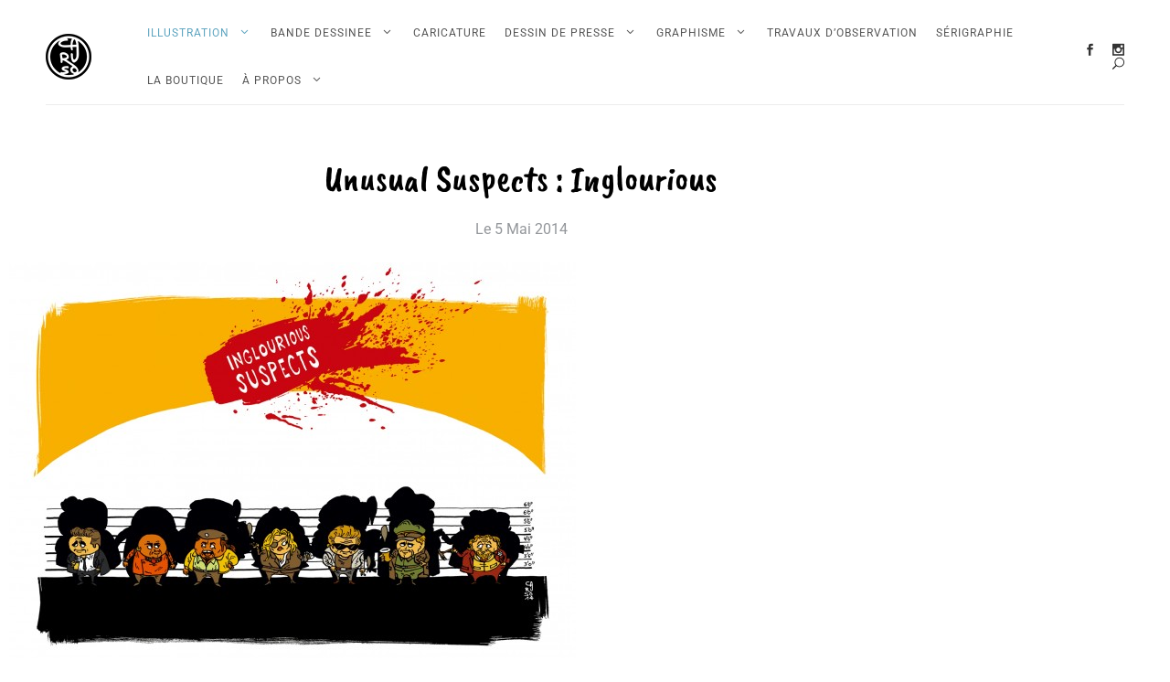

--- FILE ---
content_type: text/html; charset=UTF-8
request_url: https://www.caruso-illustration.com/dessin-illustrations/unusual-suspects-inglourious/
body_size: 26060
content:
<!DOCTYPE html>
<html lang="fr-FR">
<head>
	<meta charset="UTF-8">
	<meta name="viewport" content="width=device-width, initial-scale=1">
	<link rel="profile" href="http://gmpg.org/xfn/11">
	<meta name='robots' content='index, follow, max-image-preview:large, max-snippet:-1, max-video-preview:-1' />

	<!-- This site is optimized with the Yoast SEO plugin v26.6 - https://yoast.com/wordpress/plugins/seo/ -->
	<title>Unusual Suspects : Inglourious - Simon Caruso</title>
	<link rel="canonical" href="https://www.caruso-illustration.com/dessin-illustrations/unusual-suspects-inglourious/" />
	<meta property="og:locale" content="fr_FR" />
	<meta property="og:type" content="article" />
	<meta property="og:title" content="Unusual Suspects : Inglourious - Simon Caruso" />
	<meta property="og:description" content="Cliquez sur l’image pour accéder à ma boutique Society6 ! Retrouvez ce dessin en A2 (59.4cm x 42cm) sur papier 230g/m² sur Alternative Movie Posters !" />
	<meta property="og:url" content="https://www.caruso-illustration.com/dessin-illustrations/unusual-suspects-inglourious/" />
	<meta property="og:site_name" content="Simon Caruso" />
	<meta property="article:publisher" content="https://www.facebook.com/carusosimon" />
	<meta property="article:published_time" content="2014-05-05T12:14:03+00:00" />
	<meta property="article:modified_time" content="2015-08-17T22:55:24+00:00" />
	<meta property="og:image" content="https://www.caruso-illustration.com/wp-content/uploads/2014/05/INGLOURIOUS.jpg" />
	<meta property="og:image:width" content="1684" />
	<meta property="og:image:height" content="1191" />
	<meta property="og:image:type" content="image/jpeg" />
	<meta name="author" content="SCaruso" />
	<meta name="twitter:card" content="summary_large_image" />
	<meta name="twitter:label1" content="Écrit par" />
	<meta name="twitter:data1" content="SCaruso" />
	<script type="application/ld+json" class="yoast-schema-graph">{"@context":"https://schema.org","@graph":[{"@type":["Article","BlogPosting"],"@id":"https://www.caruso-illustration.com/dessin-illustrations/unusual-suspects-inglourious/#article","isPartOf":{"@id":"https://www.caruso-illustration.com/dessin-illustrations/unusual-suspects-inglourious/"},"author":{"name":"SCaruso","@id":"https://www.caruso-illustration.com/#/schema/person/0b1cb45bf86eae8e3c0f326c3dc1f612"},"headline":"Unusual Suspects : Inglourious","datePublished":"2014-05-05T12:14:03+00:00","dateModified":"2015-08-17T22:55:24+00:00","mainEntityOfPage":{"@id":"https://www.caruso-illustration.com/dessin-illustrations/unusual-suspects-inglourious/"},"wordCount":71,"commentCount":0,"publisher":{"@id":"https://www.caruso-illustration.com/#organization"},"image":{"@id":"https://www.caruso-illustration.com/dessin-illustrations/unusual-suspects-inglourious/#primaryimage"},"thumbnailUrl":"https://www.caruso-illustration.com/wp-content/uploads/2014/05/INGLOURIOUS.jpg","keywords":["cinema","Elle Driver (aka California Mountain Snake)","illustration","Inglourious fat villains : Vic Vega (aka Mr Blonde)","Marsellus Wallace","Ordell Robbie","simon caruso","Standartenführer Hans Landa (aka the Jew hunter) and Calvin J. Candie from Quentin Tarantino !","stuntman mike","unusual suspects"],"articleSection":["ILLUSTRATION","Unusual Suspects"],"inLanguage":"fr-FR"},{"@type":"WebPage","@id":"https://www.caruso-illustration.com/dessin-illustrations/unusual-suspects-inglourious/","url":"https://www.caruso-illustration.com/dessin-illustrations/unusual-suspects-inglourious/","name":"Unusual Suspects : Inglourious - Simon Caruso","isPartOf":{"@id":"https://www.caruso-illustration.com/#website"},"primaryImageOfPage":{"@id":"https://www.caruso-illustration.com/dessin-illustrations/unusual-suspects-inglourious/#primaryimage"},"image":{"@id":"https://www.caruso-illustration.com/dessin-illustrations/unusual-suspects-inglourious/#primaryimage"},"thumbnailUrl":"https://www.caruso-illustration.com/wp-content/uploads/2014/05/INGLOURIOUS.jpg","datePublished":"2014-05-05T12:14:03+00:00","dateModified":"2015-08-17T22:55:24+00:00","breadcrumb":{"@id":"https://www.caruso-illustration.com/dessin-illustrations/unusual-suspects-inglourious/#breadcrumb"},"inLanguage":"fr-FR","potentialAction":[{"@type":"ReadAction","target":["https://www.caruso-illustration.com/dessin-illustrations/unusual-suspects-inglourious/"]}]},{"@type":"ImageObject","inLanguage":"fr-FR","@id":"https://www.caruso-illustration.com/dessin-illustrations/unusual-suspects-inglourious/#primaryimage","url":"https://www.caruso-illustration.com/wp-content/uploads/2014/05/INGLOURIOUS.jpg","contentUrl":"https://www.caruso-illustration.com/wp-content/uploads/2014/05/INGLOURIOUS.jpg","width":1684,"height":1191},{"@type":"BreadcrumbList","@id":"https://www.caruso-illustration.com/dessin-illustrations/unusual-suspects-inglourious/#breadcrumb","itemListElement":[{"@type":"ListItem","position":1,"name":"Accueil","item":"https://www.caruso-illustration.com/"},{"@type":"ListItem","position":2,"name":"Articles accueil","item":"https://www.caruso-illustration.com/illustration-graphisme-et-evenementiel-a-roanne-entre-autres/"},{"@type":"ListItem","position":3,"name":"Unusual Suspects : Inglourious"}]},{"@type":"WebSite","@id":"https://www.caruso-illustration.com/#website","url":"https://www.caruso-illustration.com/","name":"Caruso Illustration","description":"Illustration, graphisme et événementiel à Roanne (entre autres)","publisher":{"@id":"https://www.caruso-illustration.com/#organization"},"alternateName":"Simon Caruso","potentialAction":[{"@type":"SearchAction","target":{"@type":"EntryPoint","urlTemplate":"https://www.caruso-illustration.com/?s={search_term_string}"},"query-input":{"@type":"PropertyValueSpecification","valueRequired":true,"valueName":"search_term_string"}}],"inLanguage":"fr-FR"},{"@type":"Organization","@id":"https://www.caruso-illustration.com/#organization","name":"Simon CARUSO","url":"https://www.caruso-illustration.com/","logo":{"@type":"ImageObject","inLanguage":"fr-FR","@id":"https://www.caruso-illustration.com/#/schema/logo/image/","url":"https://www.caruso-illustration.com/wp-content/uploads/2021/10/87387449_10160140774738636_4315541297449402368_n.jpg","contentUrl":"https://www.caruso-illustration.com/wp-content/uploads/2021/10/87387449_10160140774738636_4315541297449402368_n.jpg","width":1376,"height":1376,"caption":"Simon CARUSO"},"image":{"@id":"https://www.caruso-illustration.com/#/schema/logo/image/"},"sameAs":["https://www.facebook.com/carusosimon","https://www.instagram.com/caruso_simon/","https://www.facebook.com/donjonetcrayons","https://www.instagram.com/donjon_et_crayons/"]},{"@type":"Person","@id":"https://www.caruso-illustration.com/#/schema/person/0b1cb45bf86eae8e3c0f326c3dc1f612","name":"SCaruso","image":{"@type":"ImageObject","inLanguage":"fr-FR","@id":"https://www.caruso-illustration.com/#/schema/person/image/","url":"https://secure.gravatar.com/avatar/01cd57aea92059035498f29f4980e4aa6b15018048ba292424a0c92140e3c785?s=96&d=mm&r=g","contentUrl":"https://secure.gravatar.com/avatar/01cd57aea92059035498f29f4980e4aa6b15018048ba292424a0c92140e3c785?s=96&d=mm&r=g","caption":"SCaruso"}}]}</script>
	<!-- / Yoast SEO plugin. -->


<link rel='dns-prefetch' href='//cdn.jsdelivr.net' />
<link rel='dns-prefetch' href='//capi-automation.s3.us-east-2.amazonaws.com' />
<link rel='dns-prefetch' href='//fonts.googleapis.com' />
<link rel="alternate" type="application/rss+xml" title="Simon Caruso &raquo; Flux" href="https://www.caruso-illustration.com/feed/" />
<link rel="alternate" title="oEmbed (JSON)" type="application/json+oembed" href="https://www.caruso-illustration.com/wp-json/oembed/1.0/embed?url=https%3A%2F%2Fwww.caruso-illustration.com%2Fdessin-illustrations%2Funusual-suspects-inglourious%2F" />
<link rel="alternate" title="oEmbed (XML)" type="text/xml+oembed" href="https://www.caruso-illustration.com/wp-json/oembed/1.0/embed?url=https%3A%2F%2Fwww.caruso-illustration.com%2Fdessin-illustrations%2Funusual-suspects-inglourious%2F&#038;format=xml" />
<style id='wp-img-auto-sizes-contain-inline-css' type='text/css'>
img:is([sizes=auto i],[sizes^="auto," i]){contain-intrinsic-size:3000px 1500px}
/*# sourceURL=wp-img-auto-sizes-contain-inline-css */
</style>
<link rel='stylesheet' id='sbi_styles-css' href='https://www.caruso-illustration.com/wp-content/plugins/instagram-feed/css/sbi-styles.min.css?ver=6.10.0' type='text/css' media='all' />
<style id='wp-emoji-styles-inline-css' type='text/css'>

	img.wp-smiley, img.emoji {
		display: inline !important;
		border: none !important;
		box-shadow: none !important;
		height: 1em !important;
		width: 1em !important;
		margin: 0 0.07em !important;
		vertical-align: -0.1em !important;
		background: none !important;
		padding: 0 !important;
	}
/*# sourceURL=wp-emoji-styles-inline-css */
</style>
<link rel='stylesheet' id='wp-block-library-css' href='https://www.caruso-illustration.com/wp-includes/css/dist/block-library/style.min.css?ver=6.9' type='text/css' media='all' />
<style id='wp-block-library-theme-inline-css' type='text/css'>
.wp-block-audio :where(figcaption){color:#555;font-size:13px;text-align:center}.is-dark-theme .wp-block-audio :where(figcaption){color:#ffffffa6}.wp-block-audio{margin:0 0 1em}.wp-block-code{border:1px solid #ccc;border-radius:4px;font-family:Menlo,Consolas,monaco,monospace;padding:.8em 1em}.wp-block-embed :where(figcaption){color:#555;font-size:13px;text-align:center}.is-dark-theme .wp-block-embed :where(figcaption){color:#ffffffa6}.wp-block-embed{margin:0 0 1em}.blocks-gallery-caption{color:#555;font-size:13px;text-align:center}.is-dark-theme .blocks-gallery-caption{color:#ffffffa6}:root :where(.wp-block-image figcaption){color:#555;font-size:13px;text-align:center}.is-dark-theme :root :where(.wp-block-image figcaption){color:#ffffffa6}.wp-block-image{margin:0 0 1em}.wp-block-pullquote{border-bottom:4px solid;border-top:4px solid;color:currentColor;margin-bottom:1.75em}.wp-block-pullquote :where(cite),.wp-block-pullquote :where(footer),.wp-block-pullquote__citation{color:currentColor;font-size:.8125em;font-style:normal;text-transform:uppercase}.wp-block-quote{border-left:.25em solid;margin:0 0 1.75em;padding-left:1em}.wp-block-quote cite,.wp-block-quote footer{color:currentColor;font-size:.8125em;font-style:normal;position:relative}.wp-block-quote:where(.has-text-align-right){border-left:none;border-right:.25em solid;padding-left:0;padding-right:1em}.wp-block-quote:where(.has-text-align-center){border:none;padding-left:0}.wp-block-quote.is-large,.wp-block-quote.is-style-large,.wp-block-quote:where(.is-style-plain){border:none}.wp-block-search .wp-block-search__label{font-weight:700}.wp-block-search__button{border:1px solid #ccc;padding:.375em .625em}:where(.wp-block-group.has-background){padding:1.25em 2.375em}.wp-block-separator.has-css-opacity{opacity:.4}.wp-block-separator{border:none;border-bottom:2px solid;margin-left:auto;margin-right:auto}.wp-block-separator.has-alpha-channel-opacity{opacity:1}.wp-block-separator:not(.is-style-wide):not(.is-style-dots){width:100px}.wp-block-separator.has-background:not(.is-style-dots){border-bottom:none;height:1px}.wp-block-separator.has-background:not(.is-style-wide):not(.is-style-dots){height:2px}.wp-block-table{margin:0 0 1em}.wp-block-table td,.wp-block-table th{word-break:normal}.wp-block-table :where(figcaption){color:#555;font-size:13px;text-align:center}.is-dark-theme .wp-block-table :where(figcaption){color:#ffffffa6}.wp-block-video :where(figcaption){color:#555;font-size:13px;text-align:center}.is-dark-theme .wp-block-video :where(figcaption){color:#ffffffa6}.wp-block-video{margin:0 0 1em}:root :where(.wp-block-template-part.has-background){margin-bottom:0;margin-top:0;padding:1.25em 2.375em}
/*# sourceURL=/wp-includes/css/dist/block-library/theme.min.css */
</style>
<style id='classic-theme-styles-inline-css' type='text/css'>
/*! This file is auto-generated */
.wp-block-button__link{color:#fff;background-color:#32373c;border-radius:9999px;box-shadow:none;text-decoration:none;padding:calc(.667em + 2px) calc(1.333em + 2px);font-size:1.125em}.wp-block-file__button{background:#32373c;color:#fff;text-decoration:none}
/*# sourceURL=/wp-includes/css/classic-themes.min.css */
</style>
<style id='global-styles-inline-css' type='text/css'>
:root{--wp--preset--aspect-ratio--square: 1;--wp--preset--aspect-ratio--4-3: 4/3;--wp--preset--aspect-ratio--3-4: 3/4;--wp--preset--aspect-ratio--3-2: 3/2;--wp--preset--aspect-ratio--2-3: 2/3;--wp--preset--aspect-ratio--16-9: 16/9;--wp--preset--aspect-ratio--9-16: 9/16;--wp--preset--color--black: #000000;--wp--preset--color--cyan-bluish-gray: #abb8c3;--wp--preset--color--white: #ffffff;--wp--preset--color--pale-pink: #f78da7;--wp--preset--color--vivid-red: #cf2e2e;--wp--preset--color--luminous-vivid-orange: #ff6900;--wp--preset--color--luminous-vivid-amber: #fcb900;--wp--preset--color--light-green-cyan: #7bdcb5;--wp--preset--color--vivid-green-cyan: #00d084;--wp--preset--color--pale-cyan-blue: #8ed1fc;--wp--preset--color--vivid-cyan-blue: #0693e3;--wp--preset--color--vivid-purple: #9b51e0;--wp--preset--color--tan: #D2B48C;--wp--preset--color--yellow: #FDE64B;--wp--preset--color--orange: #ED7014;--wp--preset--color--red: #D0312D;--wp--preset--color--pink: #b565a7;--wp--preset--color--purple: #A32CC4;--wp--preset--color--blue: #4E97D8;--wp--preset--color--green: #00B294;--wp--preset--color--brown: #231709;--wp--preset--color--grey: #7D7D7D;--wp--preset--gradient--vivid-cyan-blue-to-vivid-purple: linear-gradient(135deg,rgb(6,147,227) 0%,rgb(155,81,224) 100%);--wp--preset--gradient--light-green-cyan-to-vivid-green-cyan: linear-gradient(135deg,rgb(122,220,180) 0%,rgb(0,208,130) 100%);--wp--preset--gradient--luminous-vivid-amber-to-luminous-vivid-orange: linear-gradient(135deg,rgb(252,185,0) 0%,rgb(255,105,0) 100%);--wp--preset--gradient--luminous-vivid-orange-to-vivid-red: linear-gradient(135deg,rgb(255,105,0) 0%,rgb(207,46,46) 100%);--wp--preset--gradient--very-light-gray-to-cyan-bluish-gray: linear-gradient(135deg,rgb(238,238,238) 0%,rgb(169,184,195) 100%);--wp--preset--gradient--cool-to-warm-spectrum: linear-gradient(135deg,rgb(74,234,220) 0%,rgb(151,120,209) 20%,rgb(207,42,186) 40%,rgb(238,44,130) 60%,rgb(251,105,98) 80%,rgb(254,248,76) 100%);--wp--preset--gradient--blush-light-purple: linear-gradient(135deg,rgb(255,206,236) 0%,rgb(152,150,240) 100%);--wp--preset--gradient--blush-bordeaux: linear-gradient(135deg,rgb(254,205,165) 0%,rgb(254,45,45) 50%,rgb(107,0,62) 100%);--wp--preset--gradient--luminous-dusk: linear-gradient(135deg,rgb(255,203,112) 0%,rgb(199,81,192) 50%,rgb(65,88,208) 100%);--wp--preset--gradient--pale-ocean: linear-gradient(135deg,rgb(255,245,203) 0%,rgb(182,227,212) 50%,rgb(51,167,181) 100%);--wp--preset--gradient--electric-grass: linear-gradient(135deg,rgb(202,248,128) 0%,rgb(113,206,126) 100%);--wp--preset--gradient--midnight: linear-gradient(135deg,rgb(2,3,129) 0%,rgb(40,116,252) 100%);--wp--preset--font-size--small: 12px;--wp--preset--font-size--medium: 20px;--wp--preset--font-size--large: 36px;--wp--preset--font-size--x-large: 42px;--wp--preset--font-size--regular: 16px;--wp--preset--font-size--larger: 36px;--wp--preset--font-size--huge: 48px;--wp--preset--spacing--20: 0.44rem;--wp--preset--spacing--30: 0.67rem;--wp--preset--spacing--40: 1rem;--wp--preset--spacing--50: 1.5rem;--wp--preset--spacing--60: 2.25rem;--wp--preset--spacing--70: 3.38rem;--wp--preset--spacing--80: 5.06rem;--wp--preset--shadow--natural: 6px 6px 9px rgba(0, 0, 0, 0.2);--wp--preset--shadow--deep: 12px 12px 50px rgba(0, 0, 0, 0.4);--wp--preset--shadow--sharp: 6px 6px 0px rgba(0, 0, 0, 0.2);--wp--preset--shadow--outlined: 6px 6px 0px -3px rgb(255, 255, 255), 6px 6px rgb(0, 0, 0);--wp--preset--shadow--crisp: 6px 6px 0px rgb(0, 0, 0);}:where(.is-layout-flex){gap: 0.5em;}:where(.is-layout-grid){gap: 0.5em;}body .is-layout-flex{display: flex;}.is-layout-flex{flex-wrap: wrap;align-items: center;}.is-layout-flex > :is(*, div){margin: 0;}body .is-layout-grid{display: grid;}.is-layout-grid > :is(*, div){margin: 0;}:where(.wp-block-columns.is-layout-flex){gap: 2em;}:where(.wp-block-columns.is-layout-grid){gap: 2em;}:where(.wp-block-post-template.is-layout-flex){gap: 1.25em;}:where(.wp-block-post-template.is-layout-grid){gap: 1.25em;}.has-black-color{color: var(--wp--preset--color--black) !important;}.has-cyan-bluish-gray-color{color: var(--wp--preset--color--cyan-bluish-gray) !important;}.has-white-color{color: var(--wp--preset--color--white) !important;}.has-pale-pink-color{color: var(--wp--preset--color--pale-pink) !important;}.has-vivid-red-color{color: var(--wp--preset--color--vivid-red) !important;}.has-luminous-vivid-orange-color{color: var(--wp--preset--color--luminous-vivid-orange) !important;}.has-luminous-vivid-amber-color{color: var(--wp--preset--color--luminous-vivid-amber) !important;}.has-light-green-cyan-color{color: var(--wp--preset--color--light-green-cyan) !important;}.has-vivid-green-cyan-color{color: var(--wp--preset--color--vivid-green-cyan) !important;}.has-pale-cyan-blue-color{color: var(--wp--preset--color--pale-cyan-blue) !important;}.has-vivid-cyan-blue-color{color: var(--wp--preset--color--vivid-cyan-blue) !important;}.has-vivid-purple-color{color: var(--wp--preset--color--vivid-purple) !important;}.has-black-background-color{background-color: var(--wp--preset--color--black) !important;}.has-cyan-bluish-gray-background-color{background-color: var(--wp--preset--color--cyan-bluish-gray) !important;}.has-white-background-color{background-color: var(--wp--preset--color--white) !important;}.has-pale-pink-background-color{background-color: var(--wp--preset--color--pale-pink) !important;}.has-vivid-red-background-color{background-color: var(--wp--preset--color--vivid-red) !important;}.has-luminous-vivid-orange-background-color{background-color: var(--wp--preset--color--luminous-vivid-orange) !important;}.has-luminous-vivid-amber-background-color{background-color: var(--wp--preset--color--luminous-vivid-amber) !important;}.has-light-green-cyan-background-color{background-color: var(--wp--preset--color--light-green-cyan) !important;}.has-vivid-green-cyan-background-color{background-color: var(--wp--preset--color--vivid-green-cyan) !important;}.has-pale-cyan-blue-background-color{background-color: var(--wp--preset--color--pale-cyan-blue) !important;}.has-vivid-cyan-blue-background-color{background-color: var(--wp--preset--color--vivid-cyan-blue) !important;}.has-vivid-purple-background-color{background-color: var(--wp--preset--color--vivid-purple) !important;}.has-black-border-color{border-color: var(--wp--preset--color--black) !important;}.has-cyan-bluish-gray-border-color{border-color: var(--wp--preset--color--cyan-bluish-gray) !important;}.has-white-border-color{border-color: var(--wp--preset--color--white) !important;}.has-pale-pink-border-color{border-color: var(--wp--preset--color--pale-pink) !important;}.has-vivid-red-border-color{border-color: var(--wp--preset--color--vivid-red) !important;}.has-luminous-vivid-orange-border-color{border-color: var(--wp--preset--color--luminous-vivid-orange) !important;}.has-luminous-vivid-amber-border-color{border-color: var(--wp--preset--color--luminous-vivid-amber) !important;}.has-light-green-cyan-border-color{border-color: var(--wp--preset--color--light-green-cyan) !important;}.has-vivid-green-cyan-border-color{border-color: var(--wp--preset--color--vivid-green-cyan) !important;}.has-pale-cyan-blue-border-color{border-color: var(--wp--preset--color--pale-cyan-blue) !important;}.has-vivid-cyan-blue-border-color{border-color: var(--wp--preset--color--vivid-cyan-blue) !important;}.has-vivid-purple-border-color{border-color: var(--wp--preset--color--vivid-purple) !important;}.has-vivid-cyan-blue-to-vivid-purple-gradient-background{background: var(--wp--preset--gradient--vivid-cyan-blue-to-vivid-purple) !important;}.has-light-green-cyan-to-vivid-green-cyan-gradient-background{background: var(--wp--preset--gradient--light-green-cyan-to-vivid-green-cyan) !important;}.has-luminous-vivid-amber-to-luminous-vivid-orange-gradient-background{background: var(--wp--preset--gradient--luminous-vivid-amber-to-luminous-vivid-orange) !important;}.has-luminous-vivid-orange-to-vivid-red-gradient-background{background: var(--wp--preset--gradient--luminous-vivid-orange-to-vivid-red) !important;}.has-very-light-gray-to-cyan-bluish-gray-gradient-background{background: var(--wp--preset--gradient--very-light-gray-to-cyan-bluish-gray) !important;}.has-cool-to-warm-spectrum-gradient-background{background: var(--wp--preset--gradient--cool-to-warm-spectrum) !important;}.has-blush-light-purple-gradient-background{background: var(--wp--preset--gradient--blush-light-purple) !important;}.has-blush-bordeaux-gradient-background{background: var(--wp--preset--gradient--blush-bordeaux) !important;}.has-luminous-dusk-gradient-background{background: var(--wp--preset--gradient--luminous-dusk) !important;}.has-pale-ocean-gradient-background{background: var(--wp--preset--gradient--pale-ocean) !important;}.has-electric-grass-gradient-background{background: var(--wp--preset--gradient--electric-grass) !important;}.has-midnight-gradient-background{background: var(--wp--preset--gradient--midnight) !important;}.has-small-font-size{font-size: var(--wp--preset--font-size--small) !important;}.has-medium-font-size{font-size: var(--wp--preset--font-size--medium) !important;}.has-large-font-size{font-size: var(--wp--preset--font-size--large) !important;}.has-x-large-font-size{font-size: var(--wp--preset--font-size--x-large) !important;}
:where(.wp-block-post-template.is-layout-flex){gap: 1.25em;}:where(.wp-block-post-template.is-layout-grid){gap: 1.25em;}
:where(.wp-block-term-template.is-layout-flex){gap: 1.25em;}:where(.wp-block-term-template.is-layout-grid){gap: 1.25em;}
:where(.wp-block-columns.is-layout-flex){gap: 2em;}:where(.wp-block-columns.is-layout-grid){gap: 2em;}
:root :where(.wp-block-pullquote){font-size: 1.5em;line-height: 1.6;}
/*# sourceURL=global-styles-inline-css */
</style>
<link rel='stylesheet' id='woocommerce-layout-css' href='https://www.caruso-illustration.com/wp-content/plugins/woocommerce/assets/css/woocommerce-layout.css?ver=10.4.3' type='text/css' media='all' />
<link rel='stylesheet' id='woocommerce-smallscreen-css' href='https://www.caruso-illustration.com/wp-content/plugins/woocommerce/assets/css/woocommerce-smallscreen.css?ver=10.4.3' type='text/css' media='only screen and (max-width: 768px)' />
<link rel='stylesheet' id='woocommerce-general-css' href='https://www.caruso-illustration.com/wp-content/plugins/woocommerce/assets/css/woocommerce.css?ver=10.4.3' type='text/css' media='all' />
<style id='woocommerce-inline-inline-css' type='text/css'>
.woocommerce form .form-row .required { visibility: visible; }
/*# sourceURL=woocommerce-inline-inline-css */
</style>
<link rel='stylesheet' id='parent-style-css' href='https://www.caruso-illustration.com/wp-content/themes/blogberg/style.css?ver=6.9' type='text/css' media='all' />
<link rel='stylesheet' id='blogberg-google-fonts-css' href='https://fonts.googleapis.com/css?family=Hind:300,400,400i,500,600,700,800,900|Playfair+Display:400,400italic,700,900' type='text/css' media='all' />
<link rel='stylesheet' id='bootstrap-css' href='https://www.caruso-illustration.com/wp-content/themes/blogberg/assets/vendors/bootstrap/css/bootstrap.min.css?ver=4.1.3' type='text/css' media='all' />
<link rel='stylesheet' id='kfi-icons-css' href='https://www.caruso-illustration.com/wp-content/themes/blogberg/assets/vendors/kf-icons/css/style.css?ver=1.0.0' type='text/css' media='all' />
<link rel='stylesheet' id='owlcarousel-css' href='https://www.caruso-illustration.com/wp-content/themes/blogberg/assets/vendors/OwlCarousel2-2.2.1/assets/owl.carousel.min.css?ver=2.2.1' type='text/css' media='all' />
<link rel='stylesheet' id='owlcarousel-theme-css' href='https://www.caruso-illustration.com/wp-content/themes/blogberg/assets/vendors/OwlCarousel2-2.2.1/assets/owl.theme.default.min.css?ver=2.2.1' type='text/css' media='all' />
<link rel='stylesheet' id='blogberg-blocks-css' href='https://www.caruso-illustration.com/wp-content/themes/blogberg/assets/css/blocks.min.css' type='text/css' media='all' />
<link rel='stylesheet' id='blogberg-style-css' href='https://www.caruso-illustration.com/wp-content/themes/simon-caruso/style.css' type='text/css' media='all' />
<link rel='stylesheet' id='elementor-frontend-css' href='https://www.caruso-illustration.com/wp-content/plugins/elementor/assets/css/frontend.min.css?ver=3.34.0' type='text/css' media='all' />
<link rel='stylesheet' id='widget-heading-css' href='https://www.caruso-illustration.com/wp-content/plugins/elementor/assets/css/widget-heading.min.css?ver=3.34.0' type='text/css' media='all' />
<link rel='stylesheet' id='widget-post-info-css' href='https://www.caruso-illustration.com/wp-content/plugins/elementor-pro/assets/css/widget-post-info.min.css?ver=3.34.0' type='text/css' media='all' />
<link rel='stylesheet' id='widget-icon-list-css' href='https://www.caruso-illustration.com/wp-content/plugins/elementor/assets/css/widget-icon-list.min.css?ver=3.34.0' type='text/css' media='all' />
<link rel='stylesheet' id='elementor-icons-shared-0-css' href='https://www.caruso-illustration.com/wp-content/plugins/elementor/assets/lib/font-awesome/css/fontawesome.min.css?ver=5.15.3' type='text/css' media='all' />
<link rel='stylesheet' id='elementor-icons-fa-regular-css' href='https://www.caruso-illustration.com/wp-content/plugins/elementor/assets/lib/font-awesome/css/regular.min.css?ver=5.15.3' type='text/css' media='all' />
<link rel='stylesheet' id='elementor-icons-fa-solid-css' href='https://www.caruso-illustration.com/wp-content/plugins/elementor/assets/lib/font-awesome/css/solid.min.css?ver=5.15.3' type='text/css' media='all' />
<link rel='stylesheet' id='widget-post-navigation-css' href='https://www.caruso-illustration.com/wp-content/plugins/elementor-pro/assets/css/widget-post-navigation.min.css?ver=3.34.0' type='text/css' media='all' />
<link rel='stylesheet' id='elementor-icons-css' href='https://www.caruso-illustration.com/wp-content/plugins/elementor/assets/lib/eicons/css/elementor-icons.min.css?ver=5.45.0' type='text/css' media='all' />
<link rel='stylesheet' id='elementor-post-21780-css' href='https://www.caruso-illustration.com/wp-content/uploads/elementor/css/post-21780.css?ver=1768584855' type='text/css' media='all' />
<link rel='stylesheet' id='sbistyles-css' href='https://www.caruso-illustration.com/wp-content/plugins/instagram-feed/css/sbi-styles.min.css?ver=6.10.0' type='text/css' media='all' />
<link rel='stylesheet' id='elementor-post-24609-css' href='https://www.caruso-illustration.com/wp-content/uploads/elementor/css/post-24609.css?ver=1768585145' type='text/css' media='all' />
<link rel='stylesheet' id='enfant-style-css' href='https://www.caruso-illustration.com/wp-content/themes/simon-caruso/style.css?ver=6.9' type='text/css' media='all' />
<link rel='stylesheet' id='eael-general-css' href='https://www.caruso-illustration.com/wp-content/plugins/essential-addons-for-elementor-lite/assets/front-end/css/view/general.min.css?ver=6.5.5' type='text/css' media='all' />
<link rel='stylesheet' id='elementor-gf-local-caveatbrush-css' href='https://www.caruso-illustration.com/wp-content/uploads/elementor/google-fonts/css/caveatbrush.css?ver=1743548471' type='text/css' media='all' />
<link rel='stylesheet' id='elementor-gf-local-roboto-css' href='https://www.caruso-illustration.com/wp-content/uploads/elementor/google-fonts/css/roboto.css?ver=1743548479' type='text/css' media='all' />
<script type="text/javascript" src="https://www.caruso-illustration.com/wp-includes/js/jquery/jquery.min.js?ver=3.7.1" id="jquery-core-js"></script>
<script type="text/javascript" src="https://www.caruso-illustration.com/wp-includes/js/jquery/jquery-migrate.min.js?ver=3.4.1" id="jquery-migrate-js"></script>
<script type="text/javascript" src="https://www.caruso-illustration.com/wp-content/plugins/woocommerce/assets/js/jquery-blockui/jquery.blockUI.min.js?ver=2.7.0-wc.10.4.3" id="wc-jquery-blockui-js" defer="defer" data-wp-strategy="defer"></script>
<script type="text/javascript" id="wc-add-to-cart-js-extra">
/* <![CDATA[ */
var wc_add_to_cart_params = {"ajax_url":"/wp-admin/admin-ajax.php","wc_ajax_url":"/?wc-ajax=%%endpoint%%","i18n_view_cart":"Voir le panier","cart_url":"https://www.caruso-illustration.com/panier/","is_cart":"","cart_redirect_after_add":"no"};
//# sourceURL=wc-add-to-cart-js-extra
/* ]]> */
</script>
<script type="text/javascript" src="https://www.caruso-illustration.com/wp-content/plugins/woocommerce/assets/js/frontend/add-to-cart.min.js?ver=10.4.3" id="wc-add-to-cart-js" defer="defer" data-wp-strategy="defer"></script>
<script type="text/javascript" src="https://www.caruso-illustration.com/wp-content/plugins/woocommerce/assets/js/js-cookie/js.cookie.min.js?ver=2.1.4-wc.10.4.3" id="wc-js-cookie-js" defer="defer" data-wp-strategy="defer"></script>
<script type="text/javascript" id="woocommerce-js-extra">
/* <![CDATA[ */
var woocommerce_params = {"ajax_url":"/wp-admin/admin-ajax.php","wc_ajax_url":"/?wc-ajax=%%endpoint%%","i18n_password_show":"Afficher le mot de passe","i18n_password_hide":"Masquer le mot de passe"};
//# sourceURL=woocommerce-js-extra
/* ]]> */
</script>
<script type="text/javascript" src="https://www.caruso-illustration.com/wp-content/plugins/woocommerce/assets/js/frontend/woocommerce.min.js?ver=10.4.3" id="woocommerce-js" defer="defer" data-wp-strategy="defer"></script>
<script type="text/javascript" id="WCPAY_ASSETS-js-extra">
/* <![CDATA[ */
var wcpayAssets = {"url":"https://www.caruso-illustration.com/wp-content/plugins/woocommerce-payments/dist/"};
//# sourceURL=WCPAY_ASSETS-js-extra
/* ]]> */
</script>
<script type="text/javascript" src="https://cdn.jsdelivr.net/gh/AmauriC/tarteaucitron.js@V1.2/tarteaucitron.min.js?ver=6.9" id="tarteaucitron-js"></script>
<link rel="https://api.w.org/" href="https://www.caruso-illustration.com/wp-json/" /><link rel="alternate" title="JSON" type="application/json" href="https://www.caruso-illustration.com/wp-json/wp/v2/posts/7934" /><link rel="EditURI" type="application/rsd+xml" title="RSD" href="https://www.caruso-illustration.com/xmlrpc.php?rsd" />
<meta name="generator" content="WordPress 6.9" />
<meta name="generator" content="WooCommerce 10.4.3" />
<link rel='shortlink' href='https://www.caruso-illustration.com/?p=7934' />
        <!-- Copyright protection script -->
        <meta http-equiv="imagetoolbar" content="no">
        <script>
            /*<![CDATA[*/
            document.oncontextmenu = function () {
                return false;
            };
            /*]]>*/
        </script>
        <script type="text/javascript">
            /*<![CDATA[*/
            document.onselectstart = function () {
                event = event || window.event;
                var custom_input = event.target || event.srcElement;

                if (custom_input.type !== "text" && custom_input.type !== "textarea" && custom_input.type !== "password") {
                    return false;
                } else {
                    return true;
                }

            };
            if (window.sidebar) {
                document.onmousedown = function (e) {
                    var obj = e.target;
                    if (obj.tagName.toUpperCase() === 'SELECT'
                        || obj.tagName.toUpperCase() === "INPUT"
                        || obj.tagName.toUpperCase() === "TEXTAREA"
                        || obj.tagName.toUpperCase() === "PASSWORD") {
                        return true;
                    } else {
                        return false;
                    }
                };
            }
            window.onload = function () {
                document.body.style.webkitTouchCallout = 'none';
                document.body.style.KhtmlUserSelect = 'none';
            }
            /*]]>*/
        </script>
        <script type="text/javascript">
            /*<![CDATA[*/
            if (parent.frames.length > 0) {
                top.location.replace(document.location);
            }
            /*]]>*/
        </script>
        <script type="text/javascript">
            /*<![CDATA[*/
            document.ondragstart = function () {
                return false;
            };
            /*]]>*/
        </script>
        <script type="text/javascript">

            document.addEventListener('DOMContentLoaded', () => {
                const overlay = document.createElement('div');
                overlay.id = 'overlay';

                Object.assign(overlay.style, {
                    position: 'fixed',
                    top: '0',
                    left: '0',
                    width: '100%',
                    height: '100%',
                    backgroundColor: 'rgba(255, 255, 255, 0.9)',
                    display: 'none',
                    zIndex: '9999'
                });

                document.body.appendChild(overlay);

                document.addEventListener('keydown', (event) => {
                    if (event.metaKey || event.ctrlKey) {
                        overlay.style.display = 'block';
                    }
                });

                document.addEventListener('keyup', (event) => {
                    if (!event.metaKey && !event.ctrlKey) {
                        overlay.style.display = 'none';
                    }
                });
            });
        </script>
        <style type="text/css">
            * {
                -webkit-touch-callout: none;
                -webkit-user-select: none;
                -moz-user-select: none;
                user-select: none;
            }

            img {
                -webkit-touch-callout: none;
                -webkit-user-select: none;
                -moz-user-select: none;
                user-select: none;
            }

            input,
            textarea,
            select {
                -webkit-user-select: auto;
            }
        </style>
        <!-- End Copyright protection script -->

        <!-- Source hidden -->

        <!-- Google site verification - Google for WooCommerce -->
<meta name="google-site-verification" content="DpNO5KDgrH6VxmSLsPPvJhgcQIf989pEF52HMi0G1Lk" />
<script type="text/javascript">
			tarteaucitron.init({
				"privacyUrl": "https://www.caruso-illustration.com/politique-de-confidentialite/", /* Privacy policy url */
				"hashtag": "#tarteaucitron", /* Open the panel with this hashtag */
				"cookieName": "tartaucitron", /* Cookie name */
				"orientation": "bottom", /* Banner position (top - bottom) */
				"showAlertSmall": true, /* Show the small banner on bottom right */
				"cookieslist": false, /* Show the cookie list */
				"adblocker": false, /* Show a Warning if an adblocker is detected */
				"AcceptAllCta" : true, /* Show the accept all button when highPrivacy on */
				"highPrivacy": false, /* Disable auto consent */
				"handleBrowserDNTRequest": false, /* If Do Not Track == 1, accept all */
				"removeCredit": false, /* Remove credit link */
				"moreInfoLink": true, /* Show more info link */
			});
		</script>	<style type="text/css">
		/* Site Layout Shadow */  .site-layout-box .site {-webkit-box-shadow: none; -moz-box-shadow: none; -ms-box-shadow: none; -o-box-shadow: none; box-shadow: none; }  /* Hamburger Menu Icon */  @media screen and ( min-width: 992px ){.alt-menu-icon {display: none; } }  /*Archive Slider Overlay Opacity*/ .block-slider .banner-overlay {background-color: rgba(0, 0, 0, 0.3); } /* Footer Background Shape*/  .site-footer:before {display: none; }  /* Breadcrumb Separator Layout */  .breadcrumb-wrap .breadcrumbs .trail-items a:after {height: 12px; -webkit-transform: rotate(25deg); -moz-transform: rotate(25deg); -ms-transform: rotate(25deg); -o-transform: rotate(25deg); transform: rotate(25deg); width: 1px; }     /* Site Title Color */ .site-header .site-branding .site-title, .site-header .site-branding .site-title a {color: #111111; } /* Tagline Color */ .site-header .site-branding .site-description {color: #4d4d4d; } /* Site Body Text Color */ body, html {color: #313131; } /* Primary Background Color */ figcaption, input[type=button], input[type=reset], input[type=submit], .button-primary, .round-button-primary, .page-numbers.current, .page-numbers:hover.current, .page-numbers:focus.current, .page-numbers:active.current, .woocommerce span.onsale, .woocommerce #respond input#submit, .woocommerce a.button, .woocommerce button.button, .woocommerce input.button, .woocommerce a.button.alt, .woocommerce button.button.alt, .woocommerce a.added_to_cart, .widget-area .widget.widget_product_search [type=submit], .woocommerce .widget_price_filter .ui-slider .ui-slider-handle, .wrap-detail-page .post-footer .post-format, .comments-area .comment-respond .comment-form .submit, .searchform .search-button, #go-top:hover span, #go-top:focus span, #go-top:active span, .block-slider #slide-pager .owl-dot.active span:hover, .block-slider #slide-pager .owl-dot.active span:focus, .block-slider #slide-pager .owl-dot.active span:active {background-color: #012840 } /* Primary Border Color */ .page-numbers.current, .page-numbers:hover.current, .page-numbers:focus.current, .page-numbers:active.current, .comments-area .comment-respond .comment-form .submit, #go-top:hover span, #go-top:focus span, #go-top:active span, .main-navigation ul.nav-menu ul, .post .entry-meta-cat a {border-color: #012840 } /* Primary Text Color */ .inner-header-content .posted-on a, .post .entry-meta-cat a {color: #012840 } /* Hover Background Color */ .wrap-detail-page .kt-contact-form-area .form-group input.form-control[type=submit], .wrap-detail-page .kt-contact-form-area .form-group input.form-control[type=submit]:hover, .wrap-detail-page .kt-contact-form-area .form-group input.form-control[type=submit]:focus, .wrap-detail-page .kt-contact-form-area .form-group input.form-control[type=submit]:active, input[type=button]:hover, input[type=button]:active, input[type=button]:focus, input[type=reset]:hover, input[type=reset]:active, input[type=reset]:focus, input[type=submit]:hover, input[type=submit]:active, input[type=submit]:focus, .button-primary:hover, .button-primary:focus, .button-primary:active, .round-button-primary:hover, .round-button-primary:focus, .round-button-primary:active, .button-outline:hover, .button-outline:focus, .button-outline:active, .round-button-outline:hover, .round-button-outline:focus, .round-button-outline:active, .page-numbers:hover, .page-numbers:focus, .page-numbers:active, .infinite-scroll #infinite-handle span:hover, .infinite-scroll #infinite-handle span:focus, .infinite-scroll #infinite-handle span:active, .woocommerce #respond input#submit:hover, .woocommerce #respond input#submit:focus, .woocommerce #respond input#submit:active, .woocommerce a.button:hover, .woocommerce a.button:focus, .woocommerce a.button:active, .woocommerce button.button:hover, .woocommerce button.button:focus, .woocommerce button.button:active, .woocommerce input.button:hover, .woocommerce input.button:focus, .woocommerce input.button:active, .woocommerce a.button.alt:hover, .woocommerce a.button.alt:focus, .woocommerce a.button.alt:active, .woocommerce button.button.alt:hover, .woocommerce button.button.alt:focus, .woocommerce button.button.alt:active, .woocommerce a.added_to_cart:hover, .woocommerce a.added_to_cart:focus, .woocommerce a.added_to_cart:active, widget-area .widget.widget_product_search [type=submit]:hover, .widget-area .widget.widget_product_search [type=submit]:focus, .widget-area .widget.widget_product_search [type=submit]:active, .post-content-inner .tag-links a:hover, .post-content-inner .tag-links a:focus, .post-content-inner .tag-links a:active, .comments-area .comment-respond .comment-form .submit:hover, .comments-area .comment-respond .comment-form .submit:focus, .comments-area .comment-respond .comment-form .submit:active, .searchform .search-button:hover, .searchform .search-button:focus, .searchform .search-button:active, .widget .tagcloud a:hover, .widget .tagcloud a:focus, .widget .tagcloud a:active, .site-header .alt-menu-icon a:hover .icon-bar, .site-header .alt-menu-icon a:focus .icon-bar, .site-header .alt-menu-icon a:active .icon-bar, .site-header .alt-menu-icon a:hover .icon-bar:before, .site-header .alt-menu-icon a:hover .icon-bar:after, .site-header .alt-menu-icon a:focus .icon-bar:before, .site-header .alt-menu-icon a:focus .icon-bar:after, .site-header .alt-menu-icon a:active .icon-bar:before, .site-header .alt-menu-icon a:active .icon-bar:after, .block-slider .post .button-container .button-outline:hover, .block-slider .post .button-container .button-outline:focus, .block-slider .post .button-container .button-outline:active, .block-slider #slide-pager .owl-dot span:hover, .block-slider #slide-pager .owl-dot span:focus, .block-slider #slide-pager .owl-dot span:active, .top-footer .widget .search-button:hover, .top-footer .widget .search-button:focus, .top-footer .widget .search-button:active {background-color: #5ea4bf } /* Hover border Color */ .wrap-detail-page .kt-contact-form-area .form-group input.form-control[type=submit], .wrap-detail-page .kt-contact-form-area .form-group input.form-control[type=submit]:hover, .wrap-detail-page .kt-contact-form-area .form-group input.form-control[type=submit]:focus, .wrap-detail-page .kt-contact-form-area .form-group input.form-control[type=submit]:active, .button-outline:hover, .button-outline:focus, .button-outline:active, .round-button-outline:hover, .round-button-outline:focus, .round-button-outline:active, .page-numbers:hover, .page-numbers:focus, .page-numbers:active, .comments-area .comment-respond .comment-form .submit:hover, .comments-area .comment-respond .comment-form .submit:focus, .comments-area .comment-respond .comment-form .submit:active, .socialgroup a:hover, .socialgroup a:focus, .socialgroup a:active, .widget .tagcloud a:hover, .widget .tagcloud a:focus, .widget .tagcloud a:active, .block-slider .post .entry-meta-cat a:hover, .block-slider .post .entry-meta-cat a:focus, .block-slider .post .entry-meta-cat a:active, .block-slider .post .button-container .button-outline:hover, .block-slider .post .button-container .button-outline:focus, .block-slider .post .button-container .button-outline:active, .block-slider .controls .owl-prev:hover:before, .block-slider .controls .owl-prev:focus:before, .block-slider .controls .owl-prev:active:before, .block-slider .controls .owl-next:hover:before, .block-slider .controls .owl-next:focus:before, .block-slider .controls .owl-next:active:before, .block-slider #slide-pager .owl-dot span:hover, .block-slider #slide-pager .owl-dot span:focus, .block-slider #slide-pager .owl-dot span:active, .site-footer .socialgroup ul li a:hover, .site-footer .socialgroup ul li a:focus, .site-footer .socialgroup ul li a:active, .post .entry-meta-cat a:hover, .post .entry-meta-cat a:focus, .post .entry-meta-cat a:active {border-color: #5ea4bf } /* Hover Text Color */ a:hover, a:focus, a:active, .wrap-detail-page .kt-contact-form-area .form-group .cleaner:hover, .wrap-detail-page .kt-contact-form-area .form-group .cleaner:active, .wrap-detail-page .kt-contact-form-area .form-group .cleaner:focus, .wrap-detail-page .kt-contact-form-area .form-group .cleaner:hover span, .wrap-detail-page .kt-contact-form-area .form-group .cleaner:active span, .wrap-detail-page .kt-contact-form-area .form-group .cleaner:focus span, a.button-text:hover, a.button-text:focus, a.button-text:active, .button-text:hover, .button-text:focus, .button-text:active, a.button-text:hover:after, a.button-text:focus:after, a.button-text:active:after, .button-text:hover:after, .button-text:focus:after, .button-text:active:after, .comment-navigation .nav-previous a:hover, .comment-navigation .nav-previous a:focus, .comment-navigation .nav-previous a:active, .comment-navigation .nav-next a:hover, .comment-navigation .nav-next a:focus, .comment-navigation .nav-next a:active, .post-navigation .nav-previous a:hover, .post-navigation .nav-previous a:focus, .post-navigation .nav-previous a:active, .post-navigation .nav-next a:hover, .post-navigation .nav-next a:focus, .post-navigation .nav-next a:active, .comment-navigation .nav-previous a:hover .nav-label, .comment-navigation .nav-previous a:focus .nav-label, .comment-navigation .nav-previous a:active .nav-label, .comment-navigation .nav-next a:hover .nav-label, .comment-navigation .nav-next a:focus .nav-label, .comment-navigation .nav-next a:active .nav-label, .post-navigation .nav-previous a:hover .nav-label, .post-navigation .nav-previous a:focus .nav-label, .post-navigation .nav-previous a:active .nav-label, .post-navigation .nav-next a:hover .nav-label, .post-navigation .nav-next a:focus .nav-label, .post-navigation .nav-next a:active .nav-label, .woocommerce .product_meta .posted_in a:hover, .woocommerce .product_meta .posted_in a:focus, .woocommerce .product_meta .posted_in a:active, .woocommerce .product_meta .tagged_as a:hover, .woocommerce .product_meta .tagged_as a:focus, .woocommerce .product_meta .tagged_as a:active, .woocommerce .woocommerce-MyAccount-navigation ul li a:hover, .woocommerce .woocommerce-MyAccount-navigation ul li a:focus, .woocommerce .woocommerce-MyAccount-navigation ul li a:active, .woocommerce .woocommerce-MyAccount-content p a:hover, .woocommerce .woocommerce-MyAccount-content p a:focus, .woocommerce .woocommerce-MyAccount-content p a:active, .inner-header-content .posted-on a:hover, .inner-header-content .posted-on a:focus, .inner-header-content .posted-on a:active, .post-content-inner .cat-links .categories-list a:hover, .post-content-inner .cat-links .categories-list a:focus, .post-content-inner .cat-links .categories-list a:active, .comments-area .comment-list .comment-metadata a:hover, .comments-area .comment-list .comment-metadata a:focus, .comments-area .comment-list .comment-metadata a:active, .comments-area .comment-respond .logged-in-as a:hover, .comments-area .comment-respond .logged-in-as a:focus, .comments-area .comment-respond .logged-in-as a:active, .socialgroup a:hover, .socialgroup a:focus, .socialgroup a:active, .section-banner-wrap:not(.section-banner-two):not(.section-banner-three) .inner-header-content .posted-on a:hover, .wrap-inner-banner .inner-header-content .posted-on a:hover, .breadcrumb-wrap .breadcrumbs .trail-items a:hover, .breadcrumb-wrap .breadcrumbs .trail-items a:focus, .breadcrumb-wrap .breadcrumbs .trail-items a:active, .widget li a:hover, .widget li a:focus, .widget li a:active, .author-widget .widget-content .profile .socialgroup ul li a:hover, .author-widget .widget-content .profile .socialgroup ul li a:focus, .author-widget .widget-content .profile .socialgroup ul li a:active, .site-header .site-branding .site-title a:hover, .site-header .site-branding .site-title a:focus, .site-header .site-branding .site-title a:active, .site-header .header-icons-wrap .header-search-icon:hover, .site-header .header-icons-wrap .header-search-icon:focus, .site-header .header-icons-wrap .header-search-icon:active, .main-navigation ul.nav-menu > li:hover > a, .main-navigation ul.nav-menu > li:focus > a, .main-navigation ul.nav-menu > li:active > a, .main-navigation ul.nav-menu > li.focus > a, .main-navigation ul.nav-menu ul li a:hover, .main-navigation ul.nav-menu ul li a:focus, .main-navigation ul.nav-menu ul li a:active, .main-navigation ul.nav-menu li.current-menu-item > a, .main-navigation ul.nav-menu li.current-menu-parent > a, .offcanvas-navigation a:hover, .offcanvas-navigation a:focus, .offcanvas-navigation a:active, .block-slider .post .entry-meta-cat a:hover, .block-slider .post .entry-meta-cat a:focus, .block-slider .post .entry-meta-cat a:active, .block-slider .post .post-content .meta-tag [class*=meta-] a:hover, .block-slider .post .post-content .meta-tag [class*=meta-] a:focus, .block-slider .post .post-content .meta-tag [class*=meta-] a:active, .block-slider .post .post-content .meta-tag [class*=meta-] a:hover:before, .block-slider .post .post-content .meta-tag [class*=meta-] a:focus:before, .block-slider .post .post-content .meta-tag [class*=meta-] a:active:before, .block-slider .controls .owl-prev:hover:before, .block-slider .controls .owl-prev:focus:before, .block-slider .controls .owl-prev:active:before, .block-slider .controls .owl-next:hover:before, .block-slider .controls .owl-next:focus:before, .block-slider .controls .owl-next:active:before, .site-footer .socialgroup ul li a:hover, .site-footer .socialgroup ul li a:focus, .site-footer .socialgroup ul li a:active, .site-footer .copyright a:hover, .site-footer .copyright a:focus, .site-footer .copyright a:active, .site-footer .footer-menu-wrap ul li a:hover, .site-footer .footer-menu-wrap ul li a:focus, .site-footer .footer-menu-wrap ul li a:active, .post .entry-meta-cat a:hover, .post .entry-meta-cat a:focus, .post .entry-meta-cat a:active, .post .meta-tag [class*=meta-] a:hover, .post .meta-tag [class*=meta-] a:focus, .post .meta-tag [class*=meta-] a:active, .post .meta-tag [class*=meta-] a:hover:before, .post .meta-tag [class*=meta-] a:focus:before, .post .meta-tag [class*=meta-] a:active:before, .post-section .post .post-text .simplesocialbuttons.simplesocial-round-icon button:hover, .post-section .post .post-text .simplesocialbuttons.simplesocial-round-icon button:focus, .post-section .post .post-text .simplesocialbuttons.simplesocial-round-icon button:active {color: #5ea4bf } .addtoany_content .addtoany_list a:hover svg path, .addtoany_content .addtoany_list a:focus svg path, .addtoany_content .addtoany_list a:active svg path, .widget_a2a_share_save_widget .addtoany_list a:hover svg path, .widget_a2a_share_save_widget .addtoany_list a:focus svg path, .widget_a2a_share_save_widget .addtoany_list a:active svg path {fill: #5ea4bf	}
</style>
	<noscript><style>.woocommerce-product-gallery{ opacity: 1 !important; }</style></noscript>
	<meta name="generator" content="Elementor 3.34.0; features: additional_custom_breakpoints; settings: css_print_method-external, google_font-enabled, font_display-auto">
			<script  type="text/javascript">
				!function(f,b,e,v,n,t,s){if(f.fbq)return;n=f.fbq=function(){n.callMethod?
					n.callMethod.apply(n,arguments):n.queue.push(arguments)};if(!f._fbq)f._fbq=n;
					n.push=n;n.loaded=!0;n.version='2.0';n.queue=[];t=b.createElement(e);t.async=!0;
					t.src=v;s=b.getElementsByTagName(e)[0];s.parentNode.insertBefore(t,s)}(window,
					document,'script','https://connect.facebook.net/en_US/fbevents.js');
			</script>
			<!-- WooCommerce Facebook Integration Begin -->
			<script  type="text/javascript">

				fbq('init', '1111559836068891', {}, {
    "agent": "woocommerce_0-10.4.3-3.5.15"
});

				document.addEventListener( 'DOMContentLoaded', function() {
					// Insert placeholder for events injected when a product is added to the cart through AJAX.
					document.body.insertAdjacentHTML( 'beforeend', '<div class=\"wc-facebook-pixel-event-placeholder\"></div>' );
				}, false );

			</script>
			<!-- WooCommerce Facebook Integration End -->
						<style>
				.e-con.e-parent:nth-of-type(n+4):not(.e-lazyloaded):not(.e-no-lazyload),
				.e-con.e-parent:nth-of-type(n+4):not(.e-lazyloaded):not(.e-no-lazyload) * {
					background-image: none !important;
				}
				@media screen and (max-height: 1024px) {
					.e-con.e-parent:nth-of-type(n+3):not(.e-lazyloaded):not(.e-no-lazyload),
					.e-con.e-parent:nth-of-type(n+3):not(.e-lazyloaded):not(.e-no-lazyload) * {
						background-image: none !important;
					}
				}
				@media screen and (max-height: 640px) {
					.e-con.e-parent:nth-of-type(n+2):not(.e-lazyloaded):not(.e-no-lazyload),
					.e-con.e-parent:nth-of-type(n+2):not(.e-lazyloaded):not(.e-no-lazyload) * {
						background-image: none !important;
					}
				}
			</style>
			<link rel="icon" href="https://www.caruso-illustration.com/wp-content/uploads/2020/02/cropped-LOGO-CARUSO-4-copie-32x32.png" sizes="32x32" />
<link rel="icon" href="https://www.caruso-illustration.com/wp-content/uploads/2020/02/cropped-LOGO-CARUSO-4-copie-192x192.png" sizes="192x192" />
<link rel="apple-touch-icon" href="https://www.caruso-illustration.com/wp-content/uploads/2020/02/cropped-LOGO-CARUSO-4-copie-180x180.png" />
<meta name="msapplication-TileImage" content="https://www.caruso-illustration.com/wp-content/uploads/2020/02/cropped-LOGO-CARUSO-4-copie-270x270.png" />
</head>

<body class="wp-singular post-template-default single single-post postid-7934 single-format-standard wp-custom-logo wp-theme-blogberg wp-child-theme-simon-caruso theme-blogberg woocommerce-no-js eio-default site-layout-full elementor-default elementor-template-full-width elementor-kit-21780 elementor-page-24609">


			<div id="site-loader">
			<div class="site-loader-inner">
				<img src="https://www.caruso-illustration.com/wp-content/themes/blogberg/assets/images/placeholder/loader1.gif" alt="Site Loader">			</div>
		</div>
		<div id="page" class="site">
		<a class="skip-link screen-reader-text" href="#content">
			Skip to content		</a>
		
		
<header id="masthead" class="wrapper site-header site-header-primary" role="banner">
			<div class="top-header site-header-wrap">
			<div class="container-menu">
				<div class="main-navigation-wrap">
					<div class="row align-items-center">
						<div class="col-lg-1 d-none d-lg-block ico-menu">
							<a href="https://www.caruso-illustration.com"><img src="https://www.caruso-illustration.com/wp-content/uploads/2020/02/simon-caruso-home.png"></a>
						</div>
						<div class="col-lg-10 d-none d-lg-block">
							<div class="wrap-nav main-navigation">
								<div id="navigation" class="d-none d-lg-block">
									<nav id="site-navigation" class="main-navigation" role="navigation" aria-label="Primary Menu">

										<button class="menu-toggle" aria-controls="primary-menu" aria-expanded="false">Primary Menu</button>
										<ul id="primary-menu" class="primary-menu"><li id="menu-item-18575" class="menu-item menu-item-type-taxonomy menu-item-object-category current-post-ancestor current-menu-parent current-post-parent menu-item-has-children menu-item-18575"><a href="https://www.caruso-illustration.com/sujets/dessin-illustrations/">ILLUSTRATION</a>
<ul class="sub-menu">
	<li id="menu-item-24225" class="menu-item menu-item-type-taxonomy menu-item-object-category menu-item-24225"><a href="https://www.caruso-illustration.com/sujets/dessin-illustrations/jeuxdesociete/">Jeux de société</a></li>
	<li id="menu-item-18581" class="menu-item menu-item-type-taxonomy menu-item-object-category menu-item-18581"><a href="https://www.caruso-illustration.com/sujets/dessin-illustrations/expos/">Expos</a></li>
	<li id="menu-item-18582" class="menu-item menu-item-type-taxonomy menu-item-object-category menu-item-18582"><a href="https://www.caruso-illustration.com/sujets/dessin-illustrations/icanseemusic/">I can see music</a></li>
	<li id="menu-item-18583" class="menu-item menu-item-type-taxonomy menu-item-object-category menu-item-18583"><a href="https://www.caruso-illustration.com/sujets/dessin-illustrations/la-mort-leur-va-si-bien/">La mort leur va si bien</a></li>
	<li id="menu-item-18585" class="menu-item menu-item-type-taxonomy menu-item-object-category current-post-ancestor current-menu-parent current-post-parent menu-item-18585"><a href="https://www.caruso-illustration.com/sujets/dessin-illustrations/unusual-suspects/">Unusual Suspects</a></li>
	<li id="menu-item-18584" class="menu-item menu-item-type-taxonomy menu-item-object-category menu-item-18584"><a href="https://www.caruso-illustration.com/sujets/dessin-illustrations/replicultes/">Réplicultes</a></li>
	<li id="menu-item-21857" class="menu-item menu-item-type-taxonomy menu-item-object-category menu-item-21857"><a href="https://www.caruso-illustration.com/sujets/dessin-illustrations/movie-buddies/">Movie Buddies</a></li>
</ul>
</li>
<li id="menu-item-18577" class="menu-item menu-item-type-taxonomy menu-item-object-category menu-item-has-children menu-item-18577"><a href="https://www.caruso-illustration.com/sujets/dessin-bande-dessinee/">BANDE DESSINEE</a>
<ul class="sub-menu">
	<li id="menu-item-18590" class="menu-item menu-item-type-taxonomy menu-item-object-category menu-item-18590"><a href="https://www.caruso-illustration.com/sujets/dessin-bande-dessinee/ateliersbandedessinee/">Ateliers BD/illustration</a></li>
	<li id="menu-item-18591" class="menu-item menu-item-type-taxonomy menu-item-object-category menu-item-18591"><a href="https://www.caruso-illustration.com/sujets/dessin-bande-dessinee/bandedessineepersonnalisee/">Bande dessinée personnalisée</a></li>
	<li id="menu-item-18592" class="menu-item menu-item-type-taxonomy menu-item-object-category menu-item-18592"><a href="https://www.caruso-illustration.com/sujets/dessin-bande-dessinee/exposbandedessinee/">Expos BD/illustration</a></li>
	<li id="menu-item-18593" class="menu-item menu-item-type-taxonomy menu-item-object-category menu-item-18593"><a href="https://www.caruso-illustration.com/sujets/dessin-bande-dessinee/projetbermuda/">Projet Bermuda</a></li>
	<li id="menu-item-18594" class="menu-item menu-item-type-taxonomy menu-item-object-category menu-item-18594"><a href="https://www.caruso-illustration.com/sujets/communicationgraphisme/grenoble-ecole-de-management/">Grenoble Ecole de Management</a></li>
</ul>
</li>
<li id="menu-item-18578" class="menu-item menu-item-type-taxonomy menu-item-object-category menu-item-18578"><a href="https://www.caruso-illustration.com/sujets/dessin-caricature/">CARICATURE</a></li>
<li id="menu-item-18579" class="menu-item menu-item-type-taxonomy menu-item-object-category menu-item-has-children menu-item-18579"><a href="https://www.caruso-illustration.com/sujets/dessindepresse/">DESSIN DE PRESSE</a>
<ul class="sub-menu">
	<li id="menu-item-18597" class="menu-item menu-item-type-taxonomy menu-item-object-category menu-item-18597"><a href="https://www.caruso-illustration.com/sujets/dessindepresse/magazinecanalpsy/">Canal Psy</a></li>
	<li id="menu-item-18598" class="menu-item menu-item-type-taxonomy menu-item-object-category menu-item-18598"><a href="https://www.caruso-illustration.com/sujets/dessindepresse/lamuse/">La Muse</a></li>
</ul>
</li>
<li id="menu-item-18576" class="menu-item menu-item-type-taxonomy menu-item-object-category menu-item-has-children menu-item-18576"><a href="https://www.caruso-illustration.com/sujets/communicationgraphisme/">GRAPHISME</a>
<ul class="sub-menu">
	<li id="menu-item-18601" class="menu-item menu-item-type-taxonomy menu-item-object-category menu-item-18601"><a href="https://www.caruso-illustration.com/sujets/communicationgraphisme/destination-terre-de-jeux-roanne/">Destination Terre de Jeux</a></li>
	<li id="menu-item-18605" class="menu-item menu-item-type-taxonomy menu-item-object-category menu-item-18605"><a href="https://www.caruso-illustration.com/sujets/communicationgraphisme/harmonieducoteau/">Harmonie du Coteau</a></li>
	<li id="menu-item-18607" class="menu-item menu-item-type-taxonomy menu-item-object-category menu-item-18607"><a href="https://www.caruso-illustration.com/sujets/communicationgraphisme/millmat-pro/">Millmatpro</a></li>
	<li id="menu-item-18603" class="menu-item menu-item-type-taxonomy menu-item-object-category menu-item-18603"><a href="https://www.caruso-illustration.com/sujets/communicationgraphisme/grenoble-ecole-de-management/">Grenoble Ecole de Management</a></li>
</ul>
</li>
<li id="menu-item-18580" class="menu-item menu-item-type-taxonomy menu-item-object-category menu-item-18580"><a href="https://www.caruso-illustration.com/sujets/travauxdobservation/">TRAVAUX D&rsquo;OBSERVATION</a></li>
<li id="menu-item-25369" class="menu-item menu-item-type-taxonomy menu-item-object-category menu-item-25369"><a href="https://www.caruso-illustration.com/sujets/serigraphie-artisanale/">SÉRIGRAPHIE</a></li>
<li id="menu-item-25026" class="menu-item menu-item-type-post_type menu-item-object-page menu-item-25026"><a href="https://www.caruso-illustration.com/donjonetcrayons/">La Boutique</a></li>
<li id="menu-item-19171" class="menu-item menu-item-type-post_type menu-item-object-page menu-item-has-children menu-item-19171"><a href="https://www.caruso-illustration.com/contact/">À PROPOS</a>
<ul class="sub-menu">
	<li id="menu-item-18700" class="menu-item menu-item-type-post_type menu-item-object-page menu-item-18700"><a href="https://www.caruso-illustration.com/contact/">Contact</a></li>
	<li id="menu-item-19004" class="menu-item menu-item-type-post_type menu-item-object-page menu-item-19004"><a href="https://www.caruso-illustration.com/book-simon-caruso/">Book</a></li>
	<li id="menu-item-18945" class="menu-item menu-item-type-taxonomy menu-item-object-category menu-item-18945"><a href="https://www.caruso-illustration.com/sujets/on-en-parle/">On en parle</a></li>
</ul>
</li>
</ul>									</nav>
								</div>
							</div>
						</div>
						<div class="col-lg-1 col-12">
							<div class="header-icons-wrap text-right">
								<div class="socialgroup">
									<ul id="menu-social-menu" class="menu"><li id="menu-item-18694" class="menu-item menu-item-type-custom menu-item-object-custom menu-item-18694"><a href="https://www.facebook.com/carusosimon/">Facebook</a></li>
<li id="menu-item-18695" class="menu-item menu-item-type-custom menu-item-object-custom menu-item-18695"><a href="https://www.instagram.com/caruso_simon/">Instagram</a></li>
</ul>								</div>
									<div class="header-search-icon">
		<button aria-expanded="false">
			<span class="kfi kfi-search" aria-hidden="true"></span>
		</button>
	</div>
																<span class="alt-menu-icon d-inline-block d-lg-none">
									<a class="offcanvas-menu-toggler" href="#">
										<span class="icon-bar"></span>
									</a>
								</span>
							</div>
						</div>
					</div>
				</div>
			</div>
		</div>
		<div class="site-branding-wrap">
		<div class="container">
			
	<div class="site-branding-outer">
		<div class="site-branding">
		<a href="https://www.caruso-illustration.com/" class="custom-logo-link" rel="home"><img width="1376" height="1376" src="https://www.caruso-illustration.com/wp-content/uploads/2020/02/LOGO-CARUSO-3-BIG.jpg" class="custom-logo" alt="illustrateur graphiste caricaturiste roanne" decoding="async" srcset="https://www.caruso-illustration.com/wp-content/uploads/2020/02/LOGO-CARUSO-3-BIG.jpg 1376w, https://www.caruso-illustration.com/wp-content/uploads/2020/02/LOGO-CARUSO-3-BIG-300x300.jpg 300w, https://www.caruso-illustration.com/wp-content/uploads/2020/02/LOGO-CARUSO-3-BIG-1024x1024.jpg 1024w, https://www.caruso-illustration.com/wp-content/uploads/2020/02/LOGO-CARUSO-3-BIG-150x150.jpg 150w, https://www.caruso-illustration.com/wp-content/uploads/2020/02/LOGO-CARUSO-3-BIG-768x768.jpg 768w, https://www.caruso-illustration.com/wp-content/uploads/2020/02/LOGO-CARUSO-3-BIG-600x600.jpg 600w, https://www.caruso-illustration.com/wp-content/uploads/2020/02/LOGO-CARUSO-3-BIG-100x100.jpg 100w" sizes="(max-width: 1376px) 100vw, 1376px" /></a>						<p class="site-description">
							Illustration, graphisme et événementiel à Roanne (entre autres)						</p>
							</div><!-- .site-branding -->
	</div>
		</div>
	</div>
	<div id="offcanvas-menu">
	<div class="header-search-wrap">
		<form role="search" method="get" id="searchform" class="searchform" action="https://www.caruso-illustration.com/">
				<div>
					<label class="screen-reader-text" for="s">Rechercher :</label>
					<input type="text" value="" name="s" id="s" />
					<input type="submit" id="searchsubmit" value="Rechercher" />
				</div>
			<button type="submit" class="search-button"><span class="kfi kfi-search"></span></button></form>	</div>
	<div id="primary-nav-offcanvas" class="offcanvas-navigation d-xl-none d-lg-block">
		<ul id="primary-menu" class="primary-menu"><li class="menu-item menu-item-type-taxonomy menu-item-object-category current-post-ancestor current-menu-parent current-post-parent menu-item-has-children menu-item-18575"><a href="https://www.caruso-illustration.com/sujets/dessin-illustrations/">ILLUSTRATION</a>
<ul class="sub-menu">
	<li class="menu-item menu-item-type-taxonomy menu-item-object-category menu-item-24225"><a href="https://www.caruso-illustration.com/sujets/dessin-illustrations/jeuxdesociete/">Jeux de société</a></li>
	<li class="menu-item menu-item-type-taxonomy menu-item-object-category menu-item-18581"><a href="https://www.caruso-illustration.com/sujets/dessin-illustrations/expos/">Expos</a></li>
	<li class="menu-item menu-item-type-taxonomy menu-item-object-category menu-item-18582"><a href="https://www.caruso-illustration.com/sujets/dessin-illustrations/icanseemusic/">I can see music</a></li>
	<li class="menu-item menu-item-type-taxonomy menu-item-object-category menu-item-18583"><a href="https://www.caruso-illustration.com/sujets/dessin-illustrations/la-mort-leur-va-si-bien/">La mort leur va si bien</a></li>
	<li class="menu-item menu-item-type-taxonomy menu-item-object-category current-post-ancestor current-menu-parent current-post-parent menu-item-18585"><a href="https://www.caruso-illustration.com/sujets/dessin-illustrations/unusual-suspects/">Unusual Suspects</a></li>
	<li class="menu-item menu-item-type-taxonomy menu-item-object-category menu-item-18584"><a href="https://www.caruso-illustration.com/sujets/dessin-illustrations/replicultes/">Réplicultes</a></li>
	<li class="menu-item menu-item-type-taxonomy menu-item-object-category menu-item-21857"><a href="https://www.caruso-illustration.com/sujets/dessin-illustrations/movie-buddies/">Movie Buddies</a></li>
</ul>
</li>
<li class="menu-item menu-item-type-taxonomy menu-item-object-category menu-item-has-children menu-item-18577"><a href="https://www.caruso-illustration.com/sujets/dessin-bande-dessinee/">BANDE DESSINEE</a>
<ul class="sub-menu">
	<li class="menu-item menu-item-type-taxonomy menu-item-object-category menu-item-18590"><a href="https://www.caruso-illustration.com/sujets/dessin-bande-dessinee/ateliersbandedessinee/">Ateliers BD/illustration</a></li>
	<li class="menu-item menu-item-type-taxonomy menu-item-object-category menu-item-18591"><a href="https://www.caruso-illustration.com/sujets/dessin-bande-dessinee/bandedessineepersonnalisee/">Bande dessinée personnalisée</a></li>
	<li class="menu-item menu-item-type-taxonomy menu-item-object-category menu-item-18592"><a href="https://www.caruso-illustration.com/sujets/dessin-bande-dessinee/exposbandedessinee/">Expos BD/illustration</a></li>
	<li class="menu-item menu-item-type-taxonomy menu-item-object-category menu-item-18593"><a href="https://www.caruso-illustration.com/sujets/dessin-bande-dessinee/projetbermuda/">Projet Bermuda</a></li>
	<li class="menu-item menu-item-type-taxonomy menu-item-object-category menu-item-18594"><a href="https://www.caruso-illustration.com/sujets/communicationgraphisme/grenoble-ecole-de-management/">Grenoble Ecole de Management</a></li>
</ul>
</li>
<li class="menu-item menu-item-type-taxonomy menu-item-object-category menu-item-18578"><a href="https://www.caruso-illustration.com/sujets/dessin-caricature/">CARICATURE</a></li>
<li class="menu-item menu-item-type-taxonomy menu-item-object-category menu-item-has-children menu-item-18579"><a href="https://www.caruso-illustration.com/sujets/dessindepresse/">DESSIN DE PRESSE</a>
<ul class="sub-menu">
	<li class="menu-item menu-item-type-taxonomy menu-item-object-category menu-item-18597"><a href="https://www.caruso-illustration.com/sujets/dessindepresse/magazinecanalpsy/">Canal Psy</a></li>
	<li class="menu-item menu-item-type-taxonomy menu-item-object-category menu-item-18598"><a href="https://www.caruso-illustration.com/sujets/dessindepresse/lamuse/">La Muse</a></li>
</ul>
</li>
<li class="menu-item menu-item-type-taxonomy menu-item-object-category menu-item-has-children menu-item-18576"><a href="https://www.caruso-illustration.com/sujets/communicationgraphisme/">GRAPHISME</a>
<ul class="sub-menu">
	<li class="menu-item menu-item-type-taxonomy menu-item-object-category menu-item-18601"><a href="https://www.caruso-illustration.com/sujets/communicationgraphisme/destination-terre-de-jeux-roanne/">Destination Terre de Jeux</a></li>
	<li class="menu-item menu-item-type-taxonomy menu-item-object-category menu-item-18605"><a href="https://www.caruso-illustration.com/sujets/communicationgraphisme/harmonieducoteau/">Harmonie du Coteau</a></li>
	<li class="menu-item menu-item-type-taxonomy menu-item-object-category menu-item-18607"><a href="https://www.caruso-illustration.com/sujets/communicationgraphisme/millmat-pro/">Millmatpro</a></li>
	<li class="menu-item menu-item-type-taxonomy menu-item-object-category menu-item-18603"><a href="https://www.caruso-illustration.com/sujets/communicationgraphisme/grenoble-ecole-de-management/">Grenoble Ecole de Management</a></li>
</ul>
</li>
<li class="menu-item menu-item-type-taxonomy menu-item-object-category menu-item-18580"><a href="https://www.caruso-illustration.com/sujets/travauxdobservation/">TRAVAUX D&rsquo;OBSERVATION</a></li>
<li class="menu-item menu-item-type-taxonomy menu-item-object-category menu-item-25369"><a href="https://www.caruso-illustration.com/sujets/serigraphie-artisanale/">SÉRIGRAPHIE</a></li>
<li class="menu-item menu-item-type-post_type menu-item-object-page menu-item-25026"><a href="https://www.caruso-illustration.com/donjonetcrayons/">La Boutique</a></li>
<li class="menu-item menu-item-type-post_type menu-item-object-page menu-item-has-children menu-item-19171"><a href="https://www.caruso-illustration.com/contact/">À PROPOS</a>
<ul class="sub-menu">
	<li class="menu-item menu-item-type-post_type menu-item-object-page menu-item-18700"><a href="https://www.caruso-illustration.com/contact/">Contact</a></li>
	<li class="menu-item menu-item-type-post_type menu-item-object-page menu-item-19004"><a href="https://www.caruso-illustration.com/book-simon-caruso/">Book</a></li>
	<li class="menu-item menu-item-type-taxonomy menu-item-object-category menu-item-18945"><a href="https://www.caruso-illustration.com/sujets/on-en-parle/">On en parle</a></li>
</ul>
</li>
</ul>	</div>
	<div id="secondary-nav-offcanvas" class="offcanvas-navigation d-none d-lg-block">
			</div>
		<div class="close-offcanvas-menu">
		<button class="kfi kfi-close-alt2"></button>
	</div>
</div>	<!-- Search form structure -->
	<div class="header-search-wrap">
		<div id="search-form">
			<form role="search" method="get" id="searchform" class="searchform" action="https://www.caruso-illustration.com/">
				<div>
					<label class="screen-reader-text" for="s">Rechercher :</label>
					<input type="text" value="" name="s" id="s" />
					<input type="submit" id="searchsubmit" value="Rechercher" />
				</div>
			<button type="submit" class="search-button"><span class="kfi kfi-search"></span></button></form>		</div>
	</div>
</header>		<div id="content" class="site-main">		<div data-elementor-type="single-post" data-elementor-id="24609" class="elementor elementor-24609 elementor-location-single post-7934 post type-post status-publish format-standard has-post-thumbnail hentry category-dessin-illustrations category-unusual-suspects tag-cinema tag-elle-driver-aka-california-mountain-snake tag-illustration tag-inglourious-fat-villains-vic-vega-aka-mr-blonde tag-marsellus-wallace tag-ordell-robbie tag-simon-caruso tag-standartenfuhrer-hans-landa-aka-the-jew-hunter-and-calvin-j-candie-from-quentin-tarantino tag-stuntman-mike tag-unusual-suspects-2" data-elementor-post-type="elementor_library">
					<section class="elementor-section elementor-top-section elementor-element elementor-element-851310f elementor-section-boxed elementor-section-height-default elementor-section-height-default" data-id="851310f" data-element_type="section">
						<div class="elementor-container elementor-column-gap-default">
					<div class="elementor-column elementor-col-100 elementor-top-column elementor-element elementor-element-b8ab092" data-id="b8ab092" data-element_type="column">
			<div class="elementor-widget-wrap elementor-element-populated">
						<div class="elementor-element elementor-element-0e362c6 elementor-widget elementor-widget-theme-post-title elementor-page-title elementor-widget-heading" data-id="0e362c6" data-element_type="widget" data-widget_type="theme-post-title.default">
				<div class="elementor-widget-container">
					<h1 class="elementor-heading-title elementor-size-default">Unusual Suspects : Inglourious</h1>				</div>
				</div>
				<div class="elementor-element elementor-element-cc706c6 elementor-align-center elementor-widget elementor-widget-post-info" data-id="cc706c6" data-element_type="widget" data-widget_type="post-info.default">
				<div class="elementor-widget-container">
							<ul class="elementor-inline-items elementor-icon-list-items elementor-post-info">
								<li class="elementor-icon-list-item elementor-repeater-item-087415d elementor-inline-item" itemprop="datePublished">
						<a href="https://www.caruso-illustration.com/2014/05/05/">
														<span class="elementor-icon-list-text elementor-post-info__item elementor-post-info__item--type-date">
							<span class="elementor-post-info__item-prefix">Le</span>
										<time>5 Mai 2014</time>					</span>
									</a>
				</li>
				</ul>
						</div>
				</div>
					</div>
		</div>
					</div>
		</section>
				<section class="elementor-section elementor-top-section elementor-element elementor-element-4bd773f elementor-section-boxed elementor-section-height-default elementor-section-height-default" data-id="4bd773f" data-element_type="section">
						<div class="elementor-container elementor-column-gap-default">
					<div class="elementor-column elementor-col-100 elementor-top-column elementor-element elementor-element-6779ea4" data-id="6779ea4" data-element_type="column">
			<div class="elementor-widget-wrap elementor-element-populated">
						<div class="elementor-element elementor-element-3630543 elementor-widget elementor-widget-theme-post-content" data-id="3630543" data-element_type="widget" data-widget_type="theme-post-content.default">
				<div class="elementor-widget-container">
					<figure id="attachment_7935" aria-describedby="caption-attachment-7935" style="width: 620px" class="wp-caption alignnone"><a href="http://society6.com/SimonCARUSO/UNUSUAL-SUSPECTS--Inglourious_Print?m=welcome#1" target="_blank"><img fetchpriority="high" decoding="async" class="size-large wp-image-7935" src="https://www.caruso-illustration.com/wp-content/uploads/2014/05/INGLOURIOUS-620x438.jpg" alt="INGLOURIOUS" width="620" height="438" srcset="https://www.caruso-illustration.com/wp-content/uploads/2014/05/INGLOURIOUS-620x438.jpg 620w, https://www.caruso-illustration.com/wp-content/uploads/2014/05/INGLOURIOUS-600x424.jpg 600w, https://www.caruso-illustration.com/wp-content/uploads/2014/05/INGLOURIOUS-300x212.jpg 300w, https://www.caruso-illustration.com/wp-content/uploads/2014/05/INGLOURIOUS.jpg 1684w" sizes="(max-width: 620px) 100vw, 620px" /></a><figcaption id="caption-attachment-7935" class="wp-caption-text">Inglourious fat villains : Vic Vega (aka Mr Blonde), Marsellus Wallace, Ordell Robbie, Elle Driver (aka California Mountain Snake), Stuntman Mike, Standartenführer Hans Landa (aka the Jew hunter) and Calvin J. Candie from Quentin Tarantino !</figcaption></figure>
<p>Cliquez sur l’image pour accéder à <a href="https://society6.com/SimonCARUSO?m=welcome" target="_blank">ma boutique Society6</a> !</p>
<p>Retrouvez ce dessin en A2 (59.4cm x 42cm) sur papier 230g/m² sur <a href="http://alternativemovieposters.com/shop/the-unusual-suspects-inglorious-by-simon-caruso/" target="_blank">Alternative Movie Posters</a> !</p>
				</div>
				</div>
					</div>
		</div>
					</div>
		</section>
				<section class="elementor-section elementor-top-section elementor-element elementor-element-28ba26f elementor-section-boxed elementor-section-height-default elementor-section-height-default" data-id="28ba26f" data-element_type="section">
						<div class="elementor-container elementor-column-gap-default">
					<div class="elementor-column elementor-col-100 elementor-top-column elementor-element elementor-element-7b54f0c" data-id="7b54f0c" data-element_type="column">
			<div class="elementor-widget-wrap elementor-element-populated">
						<div class="elementor-element elementor-element-3dd528d elementor-post-navigation-borders-yes elementor-widget elementor-widget-post-navigation" data-id="3dd528d" data-element_type="widget" data-widget_type="post-navigation.default">
				<div class="elementor-widget-container">
							<div class="elementor-post-navigation" role="navigation" aria-label="Navigation de publication">
			<div class="elementor-post-navigation__prev elementor-post-navigation__link">
				<a href="https://www.caruso-illustration.com/dessin-illustrations/unusual-suspects-two-pines/" rel="prev"><span class="post-navigation__arrow-wrapper post-navigation__arrow-prev"><i aria-hidden="true" class="fas fa-angle-left"></i><span class="elementor-screen-only">Précédent</span></span><span class="elementor-post-navigation__link__prev"><span class="post-navigation__prev--label">Création précédente</span><span class="post-navigation__prev--title">Unusual Suspects : Two Pines</span></span></a>			</div>
							<div class="elementor-post-navigation__separator-wrapper">
					<div class="elementor-post-navigation__separator"></div>
				</div>
						<div class="elementor-post-navigation__next elementor-post-navigation__link">
				<a href="https://www.caruso-illustration.com/dessin-illustrations/unusual-suspects-wonderland/" rel="next"><span class="elementor-post-navigation__link__next"><span class="post-navigation__next--label">Création suivante</span><span class="post-navigation__next--title">Unusual Suspects : Wonderland</span></span><span class="post-navigation__arrow-wrapper post-navigation__arrow-next"><i aria-hidden="true" class="fas fa-angle-right"></i><span class="elementor-screen-only">Suivant</span></span></a>			</div>
		</div>
						</div>
				</div>
					</div>
		</div>
					</div>
		</section>
				</div>
			</div> <!-- site main end -->
	<div class="instagram-wrapper">
		<div class="container">
			
<div id="sb_instagram"  class="sbi sbi_mob_col_1 sbi_tab_col_2 sbi_col_5" style="padding-bottom: 10px; width: 100%;"	 data-feedid="*1"  data-res="auto" data-cols="5" data-colsmobile="1" data-colstablet="2" data-num="5" data-nummobile="" data-item-padding="5"	 data-shortcode-atts="{}"  data-postid="7934" data-locatornonce="78cb62855c" data-imageaspectratio="1:1" data-sbi-flags="favorLocal">
	<div class="sb_instagram_header "   >
	<a class="sbi_header_link" target="_blank"
	   rel="nofollow noopener" href="https://www.instagram.com/caruso_simon/" title="@caruso_simon">
		<div class="sbi_header_text sbi_no_bio">
			<div class="sbi_header_img"  data-avatar-url="https://scontent-bru2-1.xx.fbcdn.net/v/t51.2885-15/84449292_2818642984878939_4872009350652100608_n.jpg?_nc_cat=106&amp;ccb=1-7&amp;_nc_sid=7d201b&amp;_nc_ohc=Tg0Jfb4PdFsQ7kNvwFUfG3N&amp;_nc_oc=AdnWR5SQqqK_O-J3PbdBjqHpGz8chGS2sYgNJVBXjPtMigaL4EA3em-WUcqPKiUNDEM&amp;_nc_zt=23&amp;_nc_ht=scontent-bru2-1.xx&amp;edm=AL-3X8kEAAAA&amp;oh=00_AfqvqYnJr-VABVFn7eRhVOZ2eGzwKb4n8mH5klI2NvH3Mw&amp;oe=698277AE">
									<div class="sbi_header_img_hover"  ><svg class="sbi_new_logo fa-instagram fa-w-14" aria-hidden="true" data-fa-processed="" aria-label="Instagram" data-prefix="fab" data-icon="instagram" role="img" viewBox="0 0 448 512">
                    <path fill="currentColor" d="M224.1 141c-63.6 0-114.9 51.3-114.9 114.9s51.3 114.9 114.9 114.9S339 319.5 339 255.9 287.7 141 224.1 141zm0 189.6c-41.1 0-74.7-33.5-74.7-74.7s33.5-74.7 74.7-74.7 74.7 33.5 74.7 74.7-33.6 74.7-74.7 74.7zm146.4-194.3c0 14.9-12 26.8-26.8 26.8-14.9 0-26.8-12-26.8-26.8s12-26.8 26.8-26.8 26.8 12 26.8 26.8zm76.1 27.2c-1.7-35.9-9.9-67.7-36.2-93.9-26.2-26.2-58-34.4-93.9-36.2-37-2.1-147.9-2.1-184.9 0-35.8 1.7-67.6 9.9-93.9 36.1s-34.4 58-36.2 93.9c-2.1 37-2.1 147.9 0 184.9 1.7 35.9 9.9 67.7 36.2 93.9s58 34.4 93.9 36.2c37 2.1 147.9 2.1 184.9 0 35.9-1.7 67.7-9.9 93.9-36.2 26.2-26.2 34.4-58 36.2-93.9 2.1-37 2.1-147.8 0-184.8zM398.8 388c-7.8 19.6-22.9 34.7-42.6 42.6-29.5 11.7-99.5 9-132.1 9s-102.7 2.6-132.1-9c-19.6-7.8-34.7-22.9-42.6-42.6-11.7-29.5-9-99.5-9-132.1s-2.6-102.7 9-132.1c7.8-19.6 22.9-34.7 42.6-42.6 29.5-11.7 99.5-9 132.1-9s102.7-2.6 132.1 9c19.6 7.8 34.7 22.9 42.6 42.6 11.7 29.5 9 99.5 9 132.1s2.7 102.7-9 132.1z"></path>
                </svg></div>
					<img  src="https://www.caruso-illustration.com/wp-content/uploads/sb-instagram-feed-images/caruso_simon.webp" alt="" width="50" height="50">
				
							</div>

			<div class="sbi_feedtheme_header_text">
				<h3>caruso_simon</h3>
							</div>
		</div>
	</a>
</div>

	<div id="sbi_images"  style="gap: 10px;">
		<div class="sbi_item sbi_type_carousel sbi_new sbi_transition"
	id="sbi_18081417806046988" data-date="1761915263">
	<div class="sbi_photo_wrap">
		<a class="sbi_photo" href="https://www.instagram.com/p/DQeW6CHjMFj/" target="_blank" rel="noopener nofollow"
			data-full-res="https://scontent-bru2-1.cdninstagram.com/v/t51.82787-15/572492668_18401439166139189_4157469179490362622_n.heic?stp=dst-jpg_e35_tt6&#038;_nc_cat=102&#038;ccb=7-5&#038;_nc_sid=18de74&#038;efg=eyJlZmdfdGFnIjoiQ0FST1VTRUxfSVRFTS5iZXN0X2ltYWdlX3VybGdlbi5DMyJ9&#038;_nc_ohc=kbJE3phfAtwQ7kNvwEV5wKG&#038;_nc_oc=Adkr-jzrVfZjifD9VPLXEH0GozJTC8t71D6rXvOpN_6eFpgFQO_9bx0w-su6_uiIMcw&#038;_nc_zt=23&#038;_nc_ht=scontent-bru2-1.cdninstagram.com&#038;edm=AM6HXa8EAAAA&#038;_nc_gid=IDuF7wzg-uCT_MOjAqFB1w&#038;oh=00_AfrglfxbxK1HQkvSrMb2Jn4cFvDBqjGnWfItoABy7-pEXA&#038;oe=69825585"
			data-img-src-set="{&quot;d&quot;:&quot;https:\/\/scontent-bru2-1.cdninstagram.com\/v\/t51.82787-15\/572492668_18401439166139189_4157469179490362622_n.heic?stp=dst-jpg_e35_tt6&amp;_nc_cat=102&amp;ccb=7-5&amp;_nc_sid=18de74&amp;efg=eyJlZmdfdGFnIjoiQ0FST1VTRUxfSVRFTS5iZXN0X2ltYWdlX3VybGdlbi5DMyJ9&amp;_nc_ohc=kbJE3phfAtwQ7kNvwEV5wKG&amp;_nc_oc=Adkr-jzrVfZjifD9VPLXEH0GozJTC8t71D6rXvOpN_6eFpgFQO_9bx0w-su6_uiIMcw&amp;_nc_zt=23&amp;_nc_ht=scontent-bru2-1.cdninstagram.com&amp;edm=AM6HXa8EAAAA&amp;_nc_gid=IDuF7wzg-uCT_MOjAqFB1w&amp;oh=00_AfrglfxbxK1HQkvSrMb2Jn4cFvDBqjGnWfItoABy7-pEXA&amp;oe=69825585&quot;,&quot;150&quot;:&quot;https:\/\/scontent-bru2-1.cdninstagram.com\/v\/t51.82787-15\/572492668_18401439166139189_4157469179490362622_n.heic?stp=dst-jpg_e35_tt6&amp;_nc_cat=102&amp;ccb=7-5&amp;_nc_sid=18de74&amp;efg=eyJlZmdfdGFnIjoiQ0FST1VTRUxfSVRFTS5iZXN0X2ltYWdlX3VybGdlbi5DMyJ9&amp;_nc_ohc=kbJE3phfAtwQ7kNvwEV5wKG&amp;_nc_oc=Adkr-jzrVfZjifD9VPLXEH0GozJTC8t71D6rXvOpN_6eFpgFQO_9bx0w-su6_uiIMcw&amp;_nc_zt=23&amp;_nc_ht=scontent-bru2-1.cdninstagram.com&amp;edm=AM6HXa8EAAAA&amp;_nc_gid=IDuF7wzg-uCT_MOjAqFB1w&amp;oh=00_AfrglfxbxK1HQkvSrMb2Jn4cFvDBqjGnWfItoABy7-pEXA&amp;oe=69825585&quot;,&quot;320&quot;:&quot;https:\/\/scontent-bru2-1.cdninstagram.com\/v\/t51.82787-15\/572492668_18401439166139189_4157469179490362622_n.heic?stp=dst-jpg_e35_tt6&amp;_nc_cat=102&amp;ccb=7-5&amp;_nc_sid=18de74&amp;efg=eyJlZmdfdGFnIjoiQ0FST1VTRUxfSVRFTS5iZXN0X2ltYWdlX3VybGdlbi5DMyJ9&amp;_nc_ohc=kbJE3phfAtwQ7kNvwEV5wKG&amp;_nc_oc=Adkr-jzrVfZjifD9VPLXEH0GozJTC8t71D6rXvOpN_6eFpgFQO_9bx0w-su6_uiIMcw&amp;_nc_zt=23&amp;_nc_ht=scontent-bru2-1.cdninstagram.com&amp;edm=AM6HXa8EAAAA&amp;_nc_gid=IDuF7wzg-uCT_MOjAqFB1w&amp;oh=00_AfrglfxbxK1HQkvSrMb2Jn4cFvDBqjGnWfItoABy7-pEXA&amp;oe=69825585&quot;,&quot;640&quot;:&quot;https:\/\/scontent-bru2-1.cdninstagram.com\/v\/t51.82787-15\/572492668_18401439166139189_4157469179490362622_n.heic?stp=dst-jpg_e35_tt6&amp;_nc_cat=102&amp;ccb=7-5&amp;_nc_sid=18de74&amp;efg=eyJlZmdfdGFnIjoiQ0FST1VTRUxfSVRFTS5iZXN0X2ltYWdlX3VybGdlbi5DMyJ9&amp;_nc_ohc=kbJE3phfAtwQ7kNvwEV5wKG&amp;_nc_oc=Adkr-jzrVfZjifD9VPLXEH0GozJTC8t71D6rXvOpN_6eFpgFQO_9bx0w-su6_uiIMcw&amp;_nc_zt=23&amp;_nc_ht=scontent-bru2-1.cdninstagram.com&amp;edm=AM6HXa8EAAAA&amp;_nc_gid=IDuF7wzg-uCT_MOjAqFB1w&amp;oh=00_AfrglfxbxK1HQkvSrMb2Jn4cFvDBqjGnWfItoABy7-pEXA&amp;oe=69825585&quot;}">
			<span class="sbi-screenreader">Essen. Le mythique salon international du jeu de s</span>
			<svg class="svg-inline--fa fa-clone fa-w-16 sbi_lightbox_carousel_icon" aria-hidden="true" aria-label="Clone" data-fa-proƒcessed="" data-prefix="far" data-icon="clone" role="img" xmlns="http://www.w3.org/2000/svg" viewBox="0 0 512 512">
                    <path fill="currentColor" d="M464 0H144c-26.51 0-48 21.49-48 48v48H48c-26.51 0-48 21.49-48 48v320c0 26.51 21.49 48 48 48h320c26.51 0 48-21.49 48-48v-48h48c26.51 0 48-21.49 48-48V48c0-26.51-21.49-48-48-48zM362 464H54a6 6 0 0 1-6-6V150a6 6 0 0 1 6-6h42v224c0 26.51 21.49 48 48 48h224v42a6 6 0 0 1-6 6zm96-96H150a6 6 0 0 1-6-6V54a6 6 0 0 1 6-6h308a6 6 0 0 1 6 6v308a6 6 0 0 1-6 6z"></path>
                </svg>						<img src="https://www.caruso-illustration.com/wp-content/plugins/instagram-feed/img/placeholder.png" alt="Essen. Le mythique salon international du jeu de société. C&#039;était mon premier, et certainement pas mon dernier. C&#039;était trop cool ! J&#039;ai mangé algérien, argentin, allemand, mongol, italien, turc, chinois, et américain.

Ah oui, et aussi y avait des jeux. Plein. J&#039;ai joué à un seul jeu, mais j&#039;en ai ramené quelques-uns pour la maison... pour le boulot.

Évidemment, l&#039;un des moments forts était la présentation en avant-première de Collect! que j&#039;ai eu la joie de dédicacer en compagnie de ses auteurs @jeremyd_jeux et @johannes.goupy chez la super équipe de @cmongames ! Sortie 2026 🦜

Tout ça avec plein de copains et copines, et la colloc la plus skibidibop de la Terre @c.wadri @jeremyd_jeux

#essen #cacestfait #cestloinmaiscestbeau #cafaitbeaucoupdemondequandmeme #descopains #descalins #heureusementquonareculesboites" aria-hidden="true">
		</a>
	</div>
</div><div class="sbi_item sbi_type_image sbi_new sbi_transition"
	id="sbi_18094981855830700" data-date="1761904962">
	<div class="sbi_photo_wrap">
		<a class="sbi_photo" href="https://www.instagram.com/p/DQeDQpGjRCv/" target="_blank" rel="noopener nofollow"
			data-full-res="https://scontent-bru2-1.cdninstagram.com/v/t51.82787-15/572271448_18401425813139189_8423013617626905531_n.heic?stp=dst-jpg_e35_tt6&#038;_nc_cat=100&#038;ccb=7-5&#038;_nc_sid=18de74&#038;efg=eyJlZmdfdGFnIjoiRkVFRC5iZXN0X2ltYWdlX3VybGdlbi5DMyJ9&#038;_nc_ohc=TCgYqIB6B5IQ7kNvwFO_Zzm&#038;_nc_oc=AdkI0sjZ_TL-v5D2vLcjdY2ZRhGZb4GV9rasNzdV4N8arxJ6HOyMAPVOdvuWzS7iGFs&#038;_nc_zt=23&#038;_nc_ht=scontent-bru2-1.cdninstagram.com&#038;edm=AM6HXa8EAAAA&#038;_nc_gid=IDuF7wzg-uCT_MOjAqFB1w&#038;oh=00_AfqgLUa2JewyRsbm_m7-L43cA5YQXhJtLJRlx_3M-_1x-g&#038;oe=69824ECD"
			data-img-src-set="{&quot;d&quot;:&quot;https:\/\/scontent-bru2-1.cdninstagram.com\/v\/t51.82787-15\/572271448_18401425813139189_8423013617626905531_n.heic?stp=dst-jpg_e35_tt6&amp;_nc_cat=100&amp;ccb=7-5&amp;_nc_sid=18de74&amp;efg=eyJlZmdfdGFnIjoiRkVFRC5iZXN0X2ltYWdlX3VybGdlbi5DMyJ9&amp;_nc_ohc=TCgYqIB6B5IQ7kNvwFO_Zzm&amp;_nc_oc=AdkI0sjZ_TL-v5D2vLcjdY2ZRhGZb4GV9rasNzdV4N8arxJ6HOyMAPVOdvuWzS7iGFs&amp;_nc_zt=23&amp;_nc_ht=scontent-bru2-1.cdninstagram.com&amp;edm=AM6HXa8EAAAA&amp;_nc_gid=IDuF7wzg-uCT_MOjAqFB1w&amp;oh=00_AfqgLUa2JewyRsbm_m7-L43cA5YQXhJtLJRlx_3M-_1x-g&amp;oe=69824ECD&quot;,&quot;150&quot;:&quot;https:\/\/scontent-bru2-1.cdninstagram.com\/v\/t51.82787-15\/572271448_18401425813139189_8423013617626905531_n.heic?stp=dst-jpg_e35_tt6&amp;_nc_cat=100&amp;ccb=7-5&amp;_nc_sid=18de74&amp;efg=eyJlZmdfdGFnIjoiRkVFRC5iZXN0X2ltYWdlX3VybGdlbi5DMyJ9&amp;_nc_ohc=TCgYqIB6B5IQ7kNvwFO_Zzm&amp;_nc_oc=AdkI0sjZ_TL-v5D2vLcjdY2ZRhGZb4GV9rasNzdV4N8arxJ6HOyMAPVOdvuWzS7iGFs&amp;_nc_zt=23&amp;_nc_ht=scontent-bru2-1.cdninstagram.com&amp;edm=AM6HXa8EAAAA&amp;_nc_gid=IDuF7wzg-uCT_MOjAqFB1w&amp;oh=00_AfqgLUa2JewyRsbm_m7-L43cA5YQXhJtLJRlx_3M-_1x-g&amp;oe=69824ECD&quot;,&quot;320&quot;:&quot;https:\/\/scontent-bru2-1.cdninstagram.com\/v\/t51.82787-15\/572271448_18401425813139189_8423013617626905531_n.heic?stp=dst-jpg_e35_tt6&amp;_nc_cat=100&amp;ccb=7-5&amp;_nc_sid=18de74&amp;efg=eyJlZmdfdGFnIjoiRkVFRC5iZXN0X2ltYWdlX3VybGdlbi5DMyJ9&amp;_nc_ohc=TCgYqIB6B5IQ7kNvwFO_Zzm&amp;_nc_oc=AdkI0sjZ_TL-v5D2vLcjdY2ZRhGZb4GV9rasNzdV4N8arxJ6HOyMAPVOdvuWzS7iGFs&amp;_nc_zt=23&amp;_nc_ht=scontent-bru2-1.cdninstagram.com&amp;edm=AM6HXa8EAAAA&amp;_nc_gid=IDuF7wzg-uCT_MOjAqFB1w&amp;oh=00_AfqgLUa2JewyRsbm_m7-L43cA5YQXhJtLJRlx_3M-_1x-g&amp;oe=69824ECD&quot;,&quot;640&quot;:&quot;https:\/\/scontent-bru2-1.cdninstagram.com\/v\/t51.82787-15\/572271448_18401425813139189_8423013617626905531_n.heic?stp=dst-jpg_e35_tt6&amp;_nc_cat=100&amp;ccb=7-5&amp;_nc_sid=18de74&amp;efg=eyJlZmdfdGFnIjoiRkVFRC5iZXN0X2ltYWdlX3VybGdlbi5DMyJ9&amp;_nc_ohc=TCgYqIB6B5IQ7kNvwFO_Zzm&amp;_nc_oc=AdkI0sjZ_TL-v5D2vLcjdY2ZRhGZb4GV9rasNzdV4N8arxJ6HOyMAPVOdvuWzS7iGFs&amp;_nc_zt=23&amp;_nc_ht=scontent-bru2-1.cdninstagram.com&amp;edm=AM6HXa8EAAAA&amp;_nc_gid=IDuF7wzg-uCT_MOjAqFB1w&amp;oh=00_AfqgLUa2JewyRsbm_m7-L43cA5YQXhJtLJRlx_3M-_1x-g&amp;oe=69824ECD&quot;}">
			<span class="sbi-screenreader">FLIKTOBER Jour 31 : Award/Prix

Mille excuses, mai</span>
									<img src="https://www.caruso-illustration.com/wp-content/plugins/instagram-feed/img/placeholder.png" alt="FLIKTOBER Jour 31 : Award/Prix

Mille excuses, mais je vais devoir arrêter ce Fliktober. Ce n&#039;est pas tant la qualité du scénario qui me dérange, mais je n&#039;ai plus le temps de m&#039;en occuper, c&#039;est devenu trop lourd à porter au quotidien. Merci de votre soutien, j&#039;essayerai de faire mieux l&#039;année prochaine !

Ah, on me dit dans l&#039;oreillette que c&#039;est le dernier jour. Ouf ! Du coup, un grand bravo et merci à @ludomaublanc , infatigable scénariste, qui sait que je ne peux résister aux pires propositions. On trouve toujours le temps de faire des bêtises ! 

Mes plus plates excuses aux intrépides @penelope_gaming @marjorielefret et la Queen @christinealcouffe pour les avoir systématiquement loupées dans chaque dessin (par contre le caméo de Ludo de dos est très réussi, comme quoi vaut mieux faire les choses pas exprès). Mais bon, Inktober c&#039;est sans filtre et sans filet, mais avec de l&#039;encre, et à la main !

Flik et Flouk reviendront un jour. Quand ? Nul ne le sait.

#inktober #inktober2025 #fliketflouk #fliktober #fliktober2025" aria-hidden="true">
		</a>
	</div>
</div><div class="sbi_item sbi_type_image sbi_new sbi_transition"
	id="sbi_18081455837097507" data-date="1761845954">
	<div class="sbi_photo_wrap">
		<a class="sbi_photo" href="https://www.instagram.com/p/DQcSteYjT_r/" target="_blank" rel="noopener nofollow"
			data-full-res="https://scontent-bru2-1.cdninstagram.com/v/t51.82787-15/572726186_18401358952139189_3583012613823485902_n.heic?stp=dst-jpg_e35_tt6&#038;_nc_cat=106&#038;ccb=7-5&#038;_nc_sid=18de74&#038;efg=eyJlZmdfdGFnIjoiRkVFRC5iZXN0X2ltYWdlX3VybGdlbi5DMyJ9&#038;_nc_ohc=iOiWTab9NpUQ7kNvwHD8pfQ&#038;_nc_oc=AdkafHVYINWEU39PhP4YIEN_oE6KvZFBaZf-DcmH9WI_FbNb5Gigtqfou5lZHL8ecIY&#038;_nc_zt=23&#038;_nc_ht=scontent-bru2-1.cdninstagram.com&#038;edm=AM6HXa8EAAAA&#038;_nc_gid=IDuF7wzg-uCT_MOjAqFB1w&#038;oh=00_AfrGuX9P6sTE_nreVzTBPCXRBxga5x6YtNdjxkSJPcugJg&#038;oe=69826CD0"
			data-img-src-set="{&quot;d&quot;:&quot;https:\/\/scontent-bru2-1.cdninstagram.com\/v\/t51.82787-15\/572726186_18401358952139189_3583012613823485902_n.heic?stp=dst-jpg_e35_tt6&amp;_nc_cat=106&amp;ccb=7-5&amp;_nc_sid=18de74&amp;efg=eyJlZmdfdGFnIjoiRkVFRC5iZXN0X2ltYWdlX3VybGdlbi5DMyJ9&amp;_nc_ohc=iOiWTab9NpUQ7kNvwHD8pfQ&amp;_nc_oc=AdkafHVYINWEU39PhP4YIEN_oE6KvZFBaZf-DcmH9WI_FbNb5Gigtqfou5lZHL8ecIY&amp;_nc_zt=23&amp;_nc_ht=scontent-bru2-1.cdninstagram.com&amp;edm=AM6HXa8EAAAA&amp;_nc_gid=IDuF7wzg-uCT_MOjAqFB1w&amp;oh=00_AfrGuX9P6sTE_nreVzTBPCXRBxga5x6YtNdjxkSJPcugJg&amp;oe=69826CD0&quot;,&quot;150&quot;:&quot;https:\/\/scontent-bru2-1.cdninstagram.com\/v\/t51.82787-15\/572726186_18401358952139189_3583012613823485902_n.heic?stp=dst-jpg_e35_tt6&amp;_nc_cat=106&amp;ccb=7-5&amp;_nc_sid=18de74&amp;efg=eyJlZmdfdGFnIjoiRkVFRC5iZXN0X2ltYWdlX3VybGdlbi5DMyJ9&amp;_nc_ohc=iOiWTab9NpUQ7kNvwHD8pfQ&amp;_nc_oc=AdkafHVYINWEU39PhP4YIEN_oE6KvZFBaZf-DcmH9WI_FbNb5Gigtqfou5lZHL8ecIY&amp;_nc_zt=23&amp;_nc_ht=scontent-bru2-1.cdninstagram.com&amp;edm=AM6HXa8EAAAA&amp;_nc_gid=IDuF7wzg-uCT_MOjAqFB1w&amp;oh=00_AfrGuX9P6sTE_nreVzTBPCXRBxga5x6YtNdjxkSJPcugJg&amp;oe=69826CD0&quot;,&quot;320&quot;:&quot;https:\/\/scontent-bru2-1.cdninstagram.com\/v\/t51.82787-15\/572726186_18401358952139189_3583012613823485902_n.heic?stp=dst-jpg_e35_tt6&amp;_nc_cat=106&amp;ccb=7-5&amp;_nc_sid=18de74&amp;efg=eyJlZmdfdGFnIjoiRkVFRC5iZXN0X2ltYWdlX3VybGdlbi5DMyJ9&amp;_nc_ohc=iOiWTab9NpUQ7kNvwHD8pfQ&amp;_nc_oc=AdkafHVYINWEU39PhP4YIEN_oE6KvZFBaZf-DcmH9WI_FbNb5Gigtqfou5lZHL8ecIY&amp;_nc_zt=23&amp;_nc_ht=scontent-bru2-1.cdninstagram.com&amp;edm=AM6HXa8EAAAA&amp;_nc_gid=IDuF7wzg-uCT_MOjAqFB1w&amp;oh=00_AfrGuX9P6sTE_nreVzTBPCXRBxga5x6YtNdjxkSJPcugJg&amp;oe=69826CD0&quot;,&quot;640&quot;:&quot;https:\/\/scontent-bru2-1.cdninstagram.com\/v\/t51.82787-15\/572726186_18401358952139189_3583012613823485902_n.heic?stp=dst-jpg_e35_tt6&amp;_nc_cat=106&amp;ccb=7-5&amp;_nc_sid=18de74&amp;efg=eyJlZmdfdGFnIjoiRkVFRC5iZXN0X2ltYWdlX3VybGdlbi5DMyJ9&amp;_nc_ohc=iOiWTab9NpUQ7kNvwHD8pfQ&amp;_nc_oc=AdkafHVYINWEU39PhP4YIEN_oE6KvZFBaZf-DcmH9WI_FbNb5Gigtqfou5lZHL8ecIY&amp;_nc_zt=23&amp;_nc_ht=scontent-bru2-1.cdninstagram.com&amp;edm=AM6HXa8EAAAA&amp;_nc_gid=IDuF7wzg-uCT_MOjAqFB1w&amp;oh=00_AfrGuX9P6sTE_nreVzTBPCXRBxga5x6YtNdjxkSJPcugJg&amp;oe=69826CD0&quot;}">
			<span class="sbi-screenreader">FLIKTOBER Jour 30 : Vacant/Vacant

Quel suspense..</span>
									<img src="https://www.caruso-illustration.com/wp-content/plugins/instagram-feed/img/placeholder.png" alt="FLIKTOBER Jour 30 : Vacant/Vacant

Quel suspense... En attendant la révélation finale de demain, merci à toi qui m&#039;a quotidiennement lu, soutenu, pardonné mes approximations graphiques, éventuellement apprécié les musiques choisies avec soin pour chaque post de cet octobre de l&#039;enfer que m&#039;a fait vivre le meilleur scénariste de cet automne @ludomaublanc

#inktober #inktober2025 #fliketflouk #fliktober #fliktober2025" aria-hidden="true">
		</a>
	</div>
</div><div class="sbi_item sbi_type_image sbi_new sbi_transition"
	id="sbi_18019481354606121" data-date="1761759740">
	<div class="sbi_photo_wrap">
		<a class="sbi_photo" href="https://www.instagram.com/p/DQZuRUgDQs4/" target="_blank" rel="noopener nofollow"
			data-full-res="https://scontent-bru2-1.cdninstagram.com/v/t51.82787-15/573734527_18401246965139189_9173011798616677939_n.heic?stp=dst-jpg_e35_tt6&#038;_nc_cat=103&#038;ccb=7-5&#038;_nc_sid=18de74&#038;efg=eyJlZmdfdGFnIjoiRkVFRC5iZXN0X2ltYWdlX3VybGdlbi5DMyJ9&#038;_nc_ohc=fn6VURVrNgkQ7kNvwFcJLk5&#038;_nc_oc=Adnt_h43OP2e98i3ZS2qHyPmvfEzb1UIYJIVcXLMdBtJO_mHJlNHH7ywnHxS4U5PSTE&#038;_nc_zt=23&#038;_nc_ht=scontent-bru2-1.cdninstagram.com&#038;edm=AM6HXa8EAAAA&#038;_nc_gid=IDuF7wzg-uCT_MOjAqFB1w&#038;oh=00_AfqSNvbX75u1dLId68EoQpKA_UPHWwdD81EqDX-O10cv9g&#038;oe=69825F8C"
			data-img-src-set="{&quot;d&quot;:&quot;https:\/\/scontent-bru2-1.cdninstagram.com\/v\/t51.82787-15\/573734527_18401246965139189_9173011798616677939_n.heic?stp=dst-jpg_e35_tt6&amp;_nc_cat=103&amp;ccb=7-5&amp;_nc_sid=18de74&amp;efg=eyJlZmdfdGFnIjoiRkVFRC5iZXN0X2ltYWdlX3VybGdlbi5DMyJ9&amp;_nc_ohc=fn6VURVrNgkQ7kNvwFcJLk5&amp;_nc_oc=Adnt_h43OP2e98i3ZS2qHyPmvfEzb1UIYJIVcXLMdBtJO_mHJlNHH7ywnHxS4U5PSTE&amp;_nc_zt=23&amp;_nc_ht=scontent-bru2-1.cdninstagram.com&amp;edm=AM6HXa8EAAAA&amp;_nc_gid=IDuF7wzg-uCT_MOjAqFB1w&amp;oh=00_AfqSNvbX75u1dLId68EoQpKA_UPHWwdD81EqDX-O10cv9g&amp;oe=69825F8C&quot;,&quot;150&quot;:&quot;https:\/\/scontent-bru2-1.cdninstagram.com\/v\/t51.82787-15\/573734527_18401246965139189_9173011798616677939_n.heic?stp=dst-jpg_e35_tt6&amp;_nc_cat=103&amp;ccb=7-5&amp;_nc_sid=18de74&amp;efg=eyJlZmdfdGFnIjoiRkVFRC5iZXN0X2ltYWdlX3VybGdlbi5DMyJ9&amp;_nc_ohc=fn6VURVrNgkQ7kNvwFcJLk5&amp;_nc_oc=Adnt_h43OP2e98i3ZS2qHyPmvfEzb1UIYJIVcXLMdBtJO_mHJlNHH7ywnHxS4U5PSTE&amp;_nc_zt=23&amp;_nc_ht=scontent-bru2-1.cdninstagram.com&amp;edm=AM6HXa8EAAAA&amp;_nc_gid=IDuF7wzg-uCT_MOjAqFB1w&amp;oh=00_AfqSNvbX75u1dLId68EoQpKA_UPHWwdD81EqDX-O10cv9g&amp;oe=69825F8C&quot;,&quot;320&quot;:&quot;https:\/\/scontent-bru2-1.cdninstagram.com\/v\/t51.82787-15\/573734527_18401246965139189_9173011798616677939_n.heic?stp=dst-jpg_e35_tt6&amp;_nc_cat=103&amp;ccb=7-5&amp;_nc_sid=18de74&amp;efg=eyJlZmdfdGFnIjoiRkVFRC5iZXN0X2ltYWdlX3VybGdlbi5DMyJ9&amp;_nc_ohc=fn6VURVrNgkQ7kNvwFcJLk5&amp;_nc_oc=Adnt_h43OP2e98i3ZS2qHyPmvfEzb1UIYJIVcXLMdBtJO_mHJlNHH7ywnHxS4U5PSTE&amp;_nc_zt=23&amp;_nc_ht=scontent-bru2-1.cdninstagram.com&amp;edm=AM6HXa8EAAAA&amp;_nc_gid=IDuF7wzg-uCT_MOjAqFB1w&amp;oh=00_AfqSNvbX75u1dLId68EoQpKA_UPHWwdD81EqDX-O10cv9g&amp;oe=69825F8C&quot;,&quot;640&quot;:&quot;https:\/\/scontent-bru2-1.cdninstagram.com\/v\/t51.82787-15\/573734527_18401246965139189_9173011798616677939_n.heic?stp=dst-jpg_e35_tt6&amp;_nc_cat=103&amp;ccb=7-5&amp;_nc_sid=18de74&amp;efg=eyJlZmdfdGFnIjoiRkVFRC5iZXN0X2ltYWdlX3VybGdlbi5DMyJ9&amp;_nc_ohc=fn6VURVrNgkQ7kNvwFcJLk5&amp;_nc_oc=Adnt_h43OP2e98i3ZS2qHyPmvfEzb1UIYJIVcXLMdBtJO_mHJlNHH7ywnHxS4U5PSTE&amp;_nc_zt=23&amp;_nc_ht=scontent-bru2-1.cdninstagram.com&amp;edm=AM6HXa8EAAAA&amp;_nc_gid=IDuF7wzg-uCT_MOjAqFB1w&amp;oh=00_AfqSNvbX75u1dLId68EoQpKA_UPHWwdD81EqDX-O10cv9g&amp;oe=69825F8C&quot;}">
			<span class="sbi-screenreader">FLIKTOBER Jour 29 : Lesson/Leçon

Mission accompli</span>
									<img src="https://www.caruso-illustration.com/wp-content/plugins/instagram-feed/img/placeholder.png" alt="FLIKTOBER Jour 29 : Lesson/Leçon

Mission accomplie, Flik et Flouk rentrent au bercail. C&#039;est bientôt la fin de cette passionnante aventure, entre dessin sans filet et scénario sans complexe. 

#inktober #inktober2025 #fliketflouk #fliktober #fliktober2025" aria-hidden="true">
		</a>
	</div>
</div><div class="sbi_item sbi_type_image sbi_new sbi_transition"
	id="sbi_18243705979292914" data-date="1761672416">
	<div class="sbi_photo_wrap">
		<a class="sbi_photo" href="https://www.instagram.com/p/DQXHtsvDckN/" target="_blank" rel="noopener nofollow"
			data-full-res="https://scontent-bru2-1.cdninstagram.com/v/t51.82787-15/572601159_18401136361139189_3634145647641111940_n.heic?stp=dst-jpg_e35_tt6&#038;_nc_cat=106&#038;ccb=7-5&#038;_nc_sid=18de74&#038;efg=eyJlZmdfdGFnIjoiRkVFRC5iZXN0X2ltYWdlX3VybGdlbi5DMyJ9&#038;_nc_ohc=uN18XedoHHQQ7kNvwFh-YGc&#038;_nc_oc=AdmV1aKMPwx712GCtnaxT2DKQOdCQY1ko8TvYfPttAanDU9QnyL-Wyh4h91xw_Y1xjs&#038;_nc_zt=23&#038;_nc_ht=scontent-bru2-1.cdninstagram.com&#038;edm=AM6HXa8EAAAA&#038;_nc_gid=IDuF7wzg-uCT_MOjAqFB1w&#038;oh=00_AfrexWSodG26oENP2ux9BjYdzznrlb8Je-K4ZP_hsAnZQw&#038;oe=69824EE9"
			data-img-src-set="{&quot;d&quot;:&quot;https:\/\/scontent-bru2-1.cdninstagram.com\/v\/t51.82787-15\/572601159_18401136361139189_3634145647641111940_n.heic?stp=dst-jpg_e35_tt6&amp;_nc_cat=106&amp;ccb=7-5&amp;_nc_sid=18de74&amp;efg=eyJlZmdfdGFnIjoiRkVFRC5iZXN0X2ltYWdlX3VybGdlbi5DMyJ9&amp;_nc_ohc=uN18XedoHHQQ7kNvwFh-YGc&amp;_nc_oc=AdmV1aKMPwx712GCtnaxT2DKQOdCQY1ko8TvYfPttAanDU9QnyL-Wyh4h91xw_Y1xjs&amp;_nc_zt=23&amp;_nc_ht=scontent-bru2-1.cdninstagram.com&amp;edm=AM6HXa8EAAAA&amp;_nc_gid=IDuF7wzg-uCT_MOjAqFB1w&amp;oh=00_AfrexWSodG26oENP2ux9BjYdzznrlb8Je-K4ZP_hsAnZQw&amp;oe=69824EE9&quot;,&quot;150&quot;:&quot;https:\/\/scontent-bru2-1.cdninstagram.com\/v\/t51.82787-15\/572601159_18401136361139189_3634145647641111940_n.heic?stp=dst-jpg_e35_tt6&amp;_nc_cat=106&amp;ccb=7-5&amp;_nc_sid=18de74&amp;efg=eyJlZmdfdGFnIjoiRkVFRC5iZXN0X2ltYWdlX3VybGdlbi5DMyJ9&amp;_nc_ohc=uN18XedoHHQQ7kNvwFh-YGc&amp;_nc_oc=AdmV1aKMPwx712GCtnaxT2DKQOdCQY1ko8TvYfPttAanDU9QnyL-Wyh4h91xw_Y1xjs&amp;_nc_zt=23&amp;_nc_ht=scontent-bru2-1.cdninstagram.com&amp;edm=AM6HXa8EAAAA&amp;_nc_gid=IDuF7wzg-uCT_MOjAqFB1w&amp;oh=00_AfrexWSodG26oENP2ux9BjYdzznrlb8Je-K4ZP_hsAnZQw&amp;oe=69824EE9&quot;,&quot;320&quot;:&quot;https:\/\/scontent-bru2-1.cdninstagram.com\/v\/t51.82787-15\/572601159_18401136361139189_3634145647641111940_n.heic?stp=dst-jpg_e35_tt6&amp;_nc_cat=106&amp;ccb=7-5&amp;_nc_sid=18de74&amp;efg=eyJlZmdfdGFnIjoiRkVFRC5iZXN0X2ltYWdlX3VybGdlbi5DMyJ9&amp;_nc_ohc=uN18XedoHHQQ7kNvwFh-YGc&amp;_nc_oc=AdmV1aKMPwx712GCtnaxT2DKQOdCQY1ko8TvYfPttAanDU9QnyL-Wyh4h91xw_Y1xjs&amp;_nc_zt=23&amp;_nc_ht=scontent-bru2-1.cdninstagram.com&amp;edm=AM6HXa8EAAAA&amp;_nc_gid=IDuF7wzg-uCT_MOjAqFB1w&amp;oh=00_AfrexWSodG26oENP2ux9BjYdzznrlb8Je-K4ZP_hsAnZQw&amp;oe=69824EE9&quot;,&quot;640&quot;:&quot;https:\/\/scontent-bru2-1.cdninstagram.com\/v\/t51.82787-15\/572601159_18401136361139189_3634145647641111940_n.heic?stp=dst-jpg_e35_tt6&amp;_nc_cat=106&amp;ccb=7-5&amp;_nc_sid=18de74&amp;efg=eyJlZmdfdGFnIjoiRkVFRC5iZXN0X2ltYWdlX3VybGdlbi5DMyJ9&amp;_nc_ohc=uN18XedoHHQQ7kNvwFh-YGc&amp;_nc_oc=AdmV1aKMPwx712GCtnaxT2DKQOdCQY1ko8TvYfPttAanDU9QnyL-Wyh4h91xw_Y1xjs&amp;_nc_zt=23&amp;_nc_ht=scontent-bru2-1.cdninstagram.com&amp;edm=AM6HXa8EAAAA&amp;_nc_gid=IDuF7wzg-uCT_MOjAqFB1w&amp;oh=00_AfrexWSodG26oENP2ux9BjYdzznrlb8Je-K4ZP_hsAnZQw&amp;oe=69824EE9&quot;}">
			<span class="sbi-screenreader">FLIKTOBER Jour 28 : Skeletal/Squelettique

Ça devi</span>
									<img src="https://www.caruso-illustration.com/wp-content/plugins/instagram-feed/img/placeholder.png" alt="FLIKTOBER Jour 28 : Skeletal/Squelettique

Ça devient n&#039;importe quoi, vivement la fin.

#inktober #inktober2025 #fliketflouk #fliktober #fliktober2025" aria-hidden="true">
		</a>
	</div>
</div>	</div>

	<div id="sbi_load" >

	
			<span class="sbi_follow_btn" >
			<a target="_blank"
				rel="nofollow noopener"  href="https://www.instagram.com/caruso_simon/">
				<svg class="svg-inline--fa fa-instagram fa-w-14" aria-hidden="true" data-fa-processed="" aria-label="Instagram" data-prefix="fab" data-icon="instagram" role="img" viewBox="0 0 448 512">
                    <path fill="currentColor" d="M224.1 141c-63.6 0-114.9 51.3-114.9 114.9s51.3 114.9 114.9 114.9S339 319.5 339 255.9 287.7 141 224.1 141zm0 189.6c-41.1 0-74.7-33.5-74.7-74.7s33.5-74.7 74.7-74.7 74.7 33.5 74.7 74.7-33.6 74.7-74.7 74.7zm146.4-194.3c0 14.9-12 26.8-26.8 26.8-14.9 0-26.8-12-26.8-26.8s12-26.8 26.8-26.8 26.8 12 26.8 26.8zm76.1 27.2c-1.7-35.9-9.9-67.7-36.2-93.9-26.2-26.2-58-34.4-93.9-36.2-37-2.1-147.9-2.1-184.9 0-35.8 1.7-67.6 9.9-93.9 36.1s-34.4 58-36.2 93.9c-2.1 37-2.1 147.9 0 184.9 1.7 35.9 9.9 67.7 36.2 93.9s58 34.4 93.9 36.2c37 2.1 147.9 2.1 184.9 0 35.9-1.7 67.7-9.9 93.9-36.2 26.2-26.2 34.4-58 36.2-93.9 2.1-37 2.1-147.8 0-184.8zM398.8 388c-7.8 19.6-22.9 34.7-42.6 42.6-29.5 11.7-99.5 9-132.1 9s-102.7 2.6-132.1-9c-19.6-7.8-34.7-22.9-42.6-42.6-11.7-29.5-9-99.5-9-132.1s-2.6-102.7 9-132.1c7.8-19.6 22.9-34.7 42.6-42.6 29.5-11.7 99.5-9 132.1-9s102.7-2.6 132.1 9c19.6 7.8 34.7 22.9 42.6 42.6 11.7 29.5 9 99.5 9 132.1s2.7 102.7-9 132.1z"></path>
                </svg>				<span>Accédez aux coulisses sur Instagram</span>
			</a>
		</span>
	
</div>
		<span class="sbi_resized_image_data" data-feed-id="*1"
		  data-resized="{&quot;18243705979292914&quot;:{&quot;id&quot;:&quot;572601159_18401136361139189_3634145647641111940_n.heic&quot;,&quot;ratio&quot;:&quot;1.00&quot;,&quot;sizes&quot;:{&quot;full&quot;:640,&quot;low&quot;:320,&quot;thumb&quot;:150},&quot;extension&quot;:&quot;.webp&quot;},&quot;18019481354606121&quot;:{&quot;id&quot;:&quot;573734527_18401246965139189_9173011798616677939_n.heic&quot;,&quot;ratio&quot;:&quot;1.00&quot;,&quot;sizes&quot;:{&quot;full&quot;:640,&quot;low&quot;:320,&quot;thumb&quot;:150},&quot;extension&quot;:&quot;.webp&quot;},&quot;18081455837097507&quot;:{&quot;id&quot;:&quot;572726186_18401358952139189_3583012613823485902_n.heic&quot;,&quot;ratio&quot;:&quot;1.00&quot;,&quot;sizes&quot;:{&quot;full&quot;:640,&quot;low&quot;:320,&quot;thumb&quot;:150},&quot;extension&quot;:&quot;.webp&quot;},&quot;18094981855830700&quot;:{&quot;id&quot;:&quot;572271448_18401425813139189_8423013617626905531_n.heic&quot;,&quot;ratio&quot;:&quot;1.00&quot;,&quot;sizes&quot;:{&quot;full&quot;:640,&quot;low&quot;:320,&quot;thumb&quot;:150},&quot;extension&quot;:&quot;.webp&quot;},&quot;18081417806046988&quot;:{&quot;id&quot;:&quot;572492668_18401439166139189_4157469179490362622_n.heic&quot;,&quot;ratio&quot;:&quot;1.33&quot;,&quot;sizes&quot;:{&quot;full&quot;:640,&quot;low&quot;:320,&quot;thumb&quot;:150},&quot;extension&quot;:&quot;.webp&quot;}}">
	</span>
	</div>

		</div>
	</div>
	
		<footer id="colophon" class="site-footer site-footer-primary">
		<div class="top-footer">
	<div class="container">
			</div>
</div>		<div class="bottom-footer">
							<div class="container">
															
					<div class="copyright">
						<a href="https://www.caruso-illustration.com/politique-de-confidentialite/">Mentions Légales et Politique de confidentialité</a> |
					<a href="https://www.caruso-illustration.com/conditions-generales-de-vente/">CGV</a>
					</div>
					
				
					<div class="copyright">
	<a href="https://www.caruso-illustration.com">Simon Caruso</a> © 2020. Réalisation : <a href="https://arion-communication.fr" target="_blank"> Arion Communication</a>
</div><!-- .site-info -->					<p class="copyright">
						Toutes les images présentes sur ce site (sauf mention contraire) sont © Simon Caruso.<br>70% des bonnes idées présentes sur ce site sont © Émilie Caruso.
					</p>
				</div>
					</div>
	</footer>
	<script type="speculationrules">
{"prefetch":[{"source":"document","where":{"and":[{"href_matches":"/*"},{"not":{"href_matches":["/wp-*.php","/wp-admin/*","/wp-content/uploads/*","/wp-content/*","/wp-content/plugins/*","/wp-content/themes/simon-caruso/*","/wp-content/themes/blogberg/*","/*\\?(.+)"]}},{"not":{"selector_matches":"a[rel~=\"nofollow\"]"}},{"not":{"selector_matches":".no-prefetch, .no-prefetch a"}}]},"eagerness":"conservative"}]}
</script>
<script>
        //
  </script><!-- Instagram Feed JS -->
<script type="text/javascript">
var sbiajaxurl = "https://www.caruso-illustration.com/wp-admin/admin-ajax.php";
</script>
			<!-- Facebook Pixel Code -->
			<noscript>
				<img
					height="1"
					width="1"
					style="display:none"
					alt="fbpx"
					src="https://www.facebook.com/tr?id=1111559836068891&ev=PageView&noscript=1"
				/>
			</noscript>
			<!-- End Facebook Pixel Code -->
						<script>
				const lazyloadRunObserver = () => {
					const lazyloadBackgrounds = document.querySelectorAll( `.e-con.e-parent:not(.e-lazyloaded)` );
					const lazyloadBackgroundObserver = new IntersectionObserver( ( entries ) => {
						entries.forEach( ( entry ) => {
							if ( entry.isIntersecting ) {
								let lazyloadBackground = entry.target;
								if( lazyloadBackground ) {
									lazyloadBackground.classList.add( 'e-lazyloaded' );
								}
								lazyloadBackgroundObserver.unobserve( entry.target );
							}
						});
					}, { rootMargin: '200px 0px 200px 0px' } );
					lazyloadBackgrounds.forEach( ( lazyloadBackground ) => {
						lazyloadBackgroundObserver.observe( lazyloadBackground );
					} );
				};
				const events = [
					'DOMContentLoaded',
					'elementor/lazyload/observe',
				];
				events.forEach( ( event ) => {
					document.addEventListener( event, lazyloadRunObserver );
				} );
			</script>
				<script type='text/javascript'>
		(function () {
			var c = document.body.className;
			c = c.replace(/woocommerce-no-js/, 'woocommerce-js');
			document.body.className = c;
		})();
	</script>
	<script type="text/template" id="tmpl-variation-template">
	<div class="woocommerce-variation-description">{{{ data.variation.variation_description }}}</div>
	<div class="woocommerce-variation-price">{{{ data.variation.price_html }}}</div>
	<div class="woocommerce-variation-availability">{{{ data.variation.availability_html }}}</div>
</script>
<script type="text/template" id="tmpl-unavailable-variation-template">
	<p role="alert">Désolé, ce produit n&rsquo;est pas disponible. Veuillez choisir une combinaison différente.</p>
</script>
<link rel='stylesheet' id='wc-stripe-blocks-checkout-style-css' href='https://www.caruso-illustration.com/wp-content/plugins/woocommerce-gateway-stripe/build/upe-blocks.css?ver=1e1661bb3db973deba05' type='text/css' media='all' />
<link rel='stylesheet' id='wc-blocks-style-css' href='https://www.caruso-illustration.com/wp-content/plugins/woocommerce/assets/client/blocks/wc-blocks.css?ver=wc-10.4.3' type='text/css' media='all' />
<script type="text/javascript" src="https://www.caruso-illustration.com/wp-content/themes/blogberg/assets/vendors/bootstrap/js/bootstrap.min.js?ver=4.1.3" id="bootstrap-js"></script>
<script type="text/javascript" src="https://www.caruso-illustration.com/wp-content/themes/blogberg/assets/vendors/theiastickysidebar/theia-sticky-sidebar.min.js?ver=1.7.0" id="theiastickysidebar-js"></script>
<script type="text/javascript" src="https://www.caruso-illustration.com/wp-content/themes/blogberg/assets/vendors/OwlCarousel2-2.2.1/owl.carousel.min.js?ver=2.2.1" id="owlcarousel-js"></script>
<script type="text/javascript" src="https://www.caruso-illustration.com/wp-content/themes/blogberg/assets/js/navigation.js" id="blogberg-navigation-js"></script>
<script type="text/javascript" src="https://www.caruso-illustration.com/wp-content/themes/blogberg/assets/js/skip-link-focus-fix.min.js" id="blogberg-skip-link-focus-fix-js"></script>
<script type="text/javascript" src="https://www.caruso-illustration.com/wp-includes/js/imagesloaded.min.js?ver=5.0.0" id="imagesloaded-js"></script>
<script type="text/javascript" src="https://www.caruso-illustration.com/wp-includes/js/masonry.min.js?ver=4.2.2" id="masonry-js"></script>
<script type="text/javascript" id="blogberg-script-js-extra">
/* <![CDATA[ */
var BLOGBERG = {"is_admin_bar_showing":"","enable_scroll_top":"1","is_rtl":"","search_placeholder":"hit enter for search.","search_default_placeholder":"search...","home_slider":{"autoplay":false,"timeout":5000},"fixed_nav":""};
//# sourceURL=blogberg-script-js-extra
/* ]]> */
</script>
<script type="text/javascript" src="https://www.caruso-illustration.com/wp-content/themes/blogberg/assets/js/main.min.js" id="blogberg-script-js"></script>
<script type="text/javascript" src="https://www.caruso-illustration.com/wp-content/plugins/elementor/assets/js/webpack.runtime.min.js?ver=3.34.0" id="elementor-webpack-runtime-js"></script>
<script type="text/javascript" src="https://www.caruso-illustration.com/wp-content/plugins/elementor/assets/js/frontend-modules.min.js?ver=3.34.0" id="elementor-frontend-modules-js"></script>
<script type="text/javascript" src="https://www.caruso-illustration.com/wp-includes/js/jquery/ui/core.min.js?ver=1.13.3" id="jquery-ui-core-js"></script>
<script type="text/javascript" id="elementor-frontend-js-extra">
/* <![CDATA[ */
var EAELImageMaskingConfig = {"svg_dir_url":"https://www.caruso-illustration.com/wp-content/plugins/essential-addons-for-elementor-lite/assets/front-end/img/image-masking/svg-shapes/"};
//# sourceURL=elementor-frontend-js-extra
/* ]]> */
</script>
<script type="text/javascript" id="elementor-frontend-js-before">
/* <![CDATA[ */
var elementorFrontendConfig = {"environmentMode":{"edit":false,"wpPreview":false,"isScriptDebug":false},"i18n":{"shareOnFacebook":"Partager sur Facebook","shareOnTwitter":"Partager sur Twitter","pinIt":"L\u2019\u00e9pingler","download":"T\u00e9l\u00e9charger","downloadImage":"T\u00e9l\u00e9charger une image","fullscreen":"Plein \u00e9cran","zoom":"Zoom","share":"Partager","playVideo":"Lire la vid\u00e9o","previous":"Pr\u00e9c\u00e9dent","next":"Suivant","close":"Fermer","a11yCarouselPrevSlideMessage":"Diapositive pr\u00e9c\u00e9dente","a11yCarouselNextSlideMessage":"Diapositive suivante","a11yCarouselFirstSlideMessage":"Ceci est la premi\u00e8re diapositive","a11yCarouselLastSlideMessage":"Ceci est la derni\u00e8re diapositive","a11yCarouselPaginationBulletMessage":"Aller \u00e0 la diapositive"},"is_rtl":false,"breakpoints":{"xs":0,"sm":480,"md":768,"lg":1025,"xl":1440,"xxl":1600},"responsive":{"breakpoints":{"mobile":{"label":"Portrait mobile","value":767,"default_value":767,"direction":"max","is_enabled":true},"mobile_extra":{"label":"Mobile Paysage","value":880,"default_value":880,"direction":"max","is_enabled":false},"tablet":{"label":"Tablette en mode portrait","value":1024,"default_value":1024,"direction":"max","is_enabled":true},"tablet_extra":{"label":"Tablette en mode paysage","value":1200,"default_value":1200,"direction":"max","is_enabled":false},"laptop":{"label":"Portable","value":1366,"default_value":1366,"direction":"max","is_enabled":false},"widescreen":{"label":"\u00c9cran large","value":2400,"default_value":2400,"direction":"min","is_enabled":false}},"hasCustomBreakpoints":false},"version":"3.34.0","is_static":false,"experimentalFeatures":{"additional_custom_breakpoints":true,"container":true,"theme_builder_v2":true,"nested-elements":true,"home_screen":true,"global_classes_should_enforce_capabilities":true,"e_variables":true,"cloud-library":true,"e_opt_in_v4_page":true,"e_interactions":true,"import-export-customization":true,"e_pro_variables":true},"urls":{"assets":"https:\/\/www.caruso-illustration.com\/wp-content\/plugins\/elementor\/assets\/","ajaxurl":"https:\/\/www.caruso-illustration.com\/wp-admin\/admin-ajax.php","uploadUrl":"https:\/\/www.caruso-illustration.com\/wp-content\/uploads"},"nonces":{"floatingButtonsClickTracking":"4146bb4213"},"swiperClass":"swiper","settings":{"page":[],"editorPreferences":[]},"kit":{"active_breakpoints":["viewport_mobile","viewport_tablet"],"global_image_lightbox":"yes","lightbox_enable_counter":"yes","lightbox_enable_fullscreen":"yes","lightbox_enable_zoom":"yes","lightbox_enable_share":"yes","lightbox_title_src":"title","lightbox_description_src":"description","woocommerce_notices_elements":[]},"post":{"id":7934,"title":"Unusual%20Suspects%20%3A%20Inglourious%20-%20Simon%20Caruso","excerpt":"","featuredImage":"https:\/\/www.caruso-illustration.com\/wp-content\/uploads\/2014\/05\/INGLOURIOUS-620x438.jpg"}};
//# sourceURL=elementor-frontend-js-before
/* ]]> */
</script>
<script type="text/javascript" src="https://www.caruso-illustration.com/wp-content/plugins/elementor/assets/js/frontend.min.js?ver=3.34.0" id="elementor-frontend-js"></script>
<script type="text/javascript" src="https://www.caruso-illustration.com/wp-content/plugins/woocommerce/assets/js/sourcebuster/sourcebuster.min.js?ver=10.4.3" id="sourcebuster-js-js"></script>
<script type="text/javascript" id="wc-order-attribution-js-extra">
/* <![CDATA[ */
var wc_order_attribution = {"params":{"lifetime":1.0e-5,"session":30,"base64":false,"ajaxurl":"https://www.caruso-illustration.com/wp-admin/admin-ajax.php","prefix":"wc_order_attribution_","allowTracking":true},"fields":{"source_type":"current.typ","referrer":"current_add.rf","utm_campaign":"current.cmp","utm_source":"current.src","utm_medium":"current.mdm","utm_content":"current.cnt","utm_id":"current.id","utm_term":"current.trm","utm_source_platform":"current.plt","utm_creative_format":"current.fmt","utm_marketing_tactic":"current.tct","session_entry":"current_add.ep","session_start_time":"current_add.fd","session_pages":"session.pgs","session_count":"udata.vst","user_agent":"udata.uag"}};
//# sourceURL=wc-order-attribution-js-extra
/* ]]> */
</script>
<script type="text/javascript" src="https://www.caruso-illustration.com/wp-content/plugins/woocommerce/assets/js/frontend/order-attribution.min.js?ver=10.4.3" id="wc-order-attribution-js"></script>
<script type="text/javascript" src="https://capi-automation.s3.us-east-2.amazonaws.com/public/client_js/capiParamBuilder/clientParamBuilder.bundle.js" id="facebook-capi-param-builder-js"></script>
<script type="text/javascript" id="facebook-capi-param-builder-js-after">
/* <![CDATA[ */
if (typeof clientParamBuilder !== "undefined") {
					clientParamBuilder.processAndCollectAllParams(window.location.href);
				}
//# sourceURL=facebook-capi-param-builder-js-after
/* ]]> */
</script>
<script type="text/javascript" id="eael-general-js-extra">
/* <![CDATA[ */
var localize = {"ajaxurl":"https://www.caruso-illustration.com/wp-admin/admin-ajax.php","nonce":"e33c0978a4","i18n":{"added":"Added ","compare":"Compare","loading":"Loading..."},"eael_translate_text":{"required_text":"is a required field","invalid_text":"Invalid","billing_text":"Billing","shipping_text":"Shipping","fg_mfp_counter_text":"of"},"page_permalink":"https://www.caruso-illustration.com/dessin-illustrations/unusual-suspects-inglourious/","cart_redirectition":"no","cart_page_url":"https://www.caruso-illustration.com/panier/","el_breakpoints":{"mobile":{"label":"Portrait mobile","value":767,"default_value":767,"direction":"max","is_enabled":true},"mobile_extra":{"label":"Mobile Paysage","value":880,"default_value":880,"direction":"max","is_enabled":false},"tablet":{"label":"Tablette en mode portrait","value":1024,"default_value":1024,"direction":"max","is_enabled":true},"tablet_extra":{"label":"Tablette en mode paysage","value":1200,"default_value":1200,"direction":"max","is_enabled":false},"laptop":{"label":"Portable","value":1366,"default_value":1366,"direction":"max","is_enabled":false},"widescreen":{"label":"\u00c9cran large","value":2400,"default_value":2400,"direction":"min","is_enabled":false}}};
//# sourceURL=eael-general-js-extra
/* ]]> */
</script>
<script type="text/javascript" src="https://www.caruso-illustration.com/wp-content/plugins/essential-addons-for-elementor-lite/assets/front-end/js/view/general.min.js?ver=6.5.5" id="eael-general-js"></script>
<script type="text/javascript" id="sbi_scripts-js-extra">
/* <![CDATA[ */
var sb_instagram_js_options = {"font_method":"svg","resized_url":"https://www.caruso-illustration.com/wp-content/uploads/sb-instagram-feed-images/","placeholder":"https://www.caruso-illustration.com/wp-content/plugins/instagram-feed/img/placeholder.png","ajax_url":"https://www.caruso-illustration.com/wp-admin/admin-ajax.php"};
//# sourceURL=sbi_scripts-js-extra
/* ]]> */
</script>
<script type="text/javascript" src="https://www.caruso-illustration.com/wp-content/plugins/instagram-feed/js/sbi-scripts.min.js?ver=6.10.0" id="sbi_scripts-js"></script>
<script type="text/javascript" src="https://www.caruso-illustration.com/wp-content/plugins/elementor-pro/assets/js/webpack-pro.runtime.min.js?ver=3.34.0" id="elementor-pro-webpack-runtime-js"></script>
<script type="text/javascript" src="https://www.caruso-illustration.com/wp-includes/js/dist/hooks.min.js?ver=dd5603f07f9220ed27f1" id="wp-hooks-js"></script>
<script type="text/javascript" src="https://www.caruso-illustration.com/wp-includes/js/dist/i18n.min.js?ver=c26c3dc7bed366793375" id="wp-i18n-js"></script>
<script type="text/javascript" id="wp-i18n-js-after">
/* <![CDATA[ */
wp.i18n.setLocaleData( { 'text direction\u0004ltr': [ 'ltr' ] } );
//# sourceURL=wp-i18n-js-after
/* ]]> */
</script>
<script type="text/javascript" id="elementor-pro-frontend-js-before">
/* <![CDATA[ */
var ElementorProFrontendConfig = {"ajaxurl":"https:\/\/www.caruso-illustration.com\/wp-admin\/admin-ajax.php","nonce":"1e615f460d","urls":{"assets":"https:\/\/www.caruso-illustration.com\/wp-content\/plugins\/elementor-pro\/assets\/","rest":"https:\/\/www.caruso-illustration.com\/wp-json\/"},"settings":{"lazy_load_background_images":true},"popup":{"hasPopUps":false},"shareButtonsNetworks":{"facebook":{"title":"Facebook","has_counter":true},"twitter":{"title":"Twitter"},"linkedin":{"title":"LinkedIn","has_counter":true},"pinterest":{"title":"Pinterest","has_counter":true},"reddit":{"title":"Reddit","has_counter":true},"vk":{"title":"VK","has_counter":true},"odnoklassniki":{"title":"OK","has_counter":true},"tumblr":{"title":"Tumblr"},"digg":{"title":"Digg"},"skype":{"title":"Skype"},"stumbleupon":{"title":"StumbleUpon","has_counter":true},"mix":{"title":"Mix"},"telegram":{"title":"Telegram"},"pocket":{"title":"Pocket","has_counter":true},"xing":{"title":"XING","has_counter":true},"whatsapp":{"title":"WhatsApp"},"email":{"title":"Email"},"print":{"title":"Print"},"x-twitter":{"title":"X"},"threads":{"title":"Threads"}},"woocommerce":{"menu_cart":{"cart_page_url":"https:\/\/www.caruso-illustration.com\/panier\/","checkout_page_url":"https:\/\/www.caruso-illustration.com\/commande\/","fragments_nonce":"d788b4a49c"}},"facebook_sdk":{"lang":"fr_FR","app_id":""},"lottie":{"defaultAnimationUrl":"https:\/\/www.caruso-illustration.com\/wp-content\/plugins\/elementor-pro\/modules\/lottie\/assets\/animations\/default.json"}};
//# sourceURL=elementor-pro-frontend-js-before
/* ]]> */
</script>
<script type="text/javascript" src="https://www.caruso-illustration.com/wp-content/plugins/elementor-pro/assets/js/frontend.min.js?ver=3.34.0" id="elementor-pro-frontend-js"></script>
<script type="text/javascript" src="https://www.caruso-illustration.com/wp-content/plugins/elementor-pro/assets/js/elements-handlers.min.js?ver=3.34.0" id="pro-elements-handlers-js"></script>
<script type="text/javascript" src="https://www.caruso-illustration.com/wp-includes/js/underscore.min.js?ver=1.13.7" id="underscore-js"></script>
<script type="text/javascript" id="wp-util-js-extra">
/* <![CDATA[ */
var _wpUtilSettings = {"ajax":{"url":"/wp-admin/admin-ajax.php"}};
//# sourceURL=wp-util-js-extra
/* ]]> */
</script>
<script type="text/javascript" src="https://www.caruso-illustration.com/wp-includes/js/wp-util.min.js?ver=6.9" id="wp-util-js"></script>
<script type="text/javascript" id="wc-add-to-cart-variation-js-extra">
/* <![CDATA[ */
var wc_add_to_cart_variation_params = {"wc_ajax_url":"/?wc-ajax=%%endpoint%%","i18n_no_matching_variations_text":"D\u00e9sol\u00e9, aucun produit ne r\u00e9pond \u00e0 vos crit\u00e8res. Veuillez choisir une combinaison diff\u00e9rente.","i18n_make_a_selection_text":"Veuillez s\u00e9lectionner des options du produit avant de l\u2019ajouter \u00e0 votre panier.","i18n_unavailable_text":"D\u00e9sol\u00e9, ce produit n\u2019est pas disponible. Veuillez choisir une combinaison diff\u00e9rente.","i18n_reset_alert_text":"Votre s\u00e9lection a \u00e9t\u00e9 r\u00e9initialis\u00e9e. Veuillez s\u00e9lectionner des options du produit avant de l\u2019ajouter \u00e0 votre panier."};
//# sourceURL=wc-add-to-cart-variation-js-extra
/* ]]> */
</script>
<script type="text/javascript" src="https://www.caruso-illustration.com/wp-content/plugins/woocommerce/assets/js/frontend/add-to-cart-variation.min.js?ver=10.4.3" id="wc-add-to-cart-variation-js" defer="defer" data-wp-strategy="defer"></script>
<script type="text/javascript" id="wc-single-product-js-extra">
/* <![CDATA[ */
var wc_single_product_params = {"i18n_required_rating_text":"Veuillez s\u00e9lectionner une note","i18n_rating_options":["1\u00a0\u00e9toile sur 5","2\u00a0\u00e9toiles sur 5","3\u00a0\u00e9toiles sur 5","4\u00a0\u00e9toiles sur 5","5\u00a0\u00e9toiles sur 5"],"i18n_product_gallery_trigger_text":"Voir la galerie d\u2019images en plein \u00e9cran","review_rating_required":"yes","flexslider":{"rtl":false,"animation":"slide","smoothHeight":true,"directionNav":false,"controlNav":"thumbnails","slideshow":false,"animationSpeed":500,"animationLoop":false,"allowOneSlide":false},"zoom_enabled":"","zoom_options":[],"photoswipe_enabled":"","photoswipe_options":{"shareEl":false,"closeOnScroll":false,"history":false,"hideAnimationDuration":0,"showAnimationDuration":0},"flexslider_enabled":""};
//# sourceURL=wc-single-product-js-extra
/* ]]> */
</script>
<script type="text/javascript" src="https://www.caruso-illustration.com/wp-content/plugins/woocommerce/assets/js/frontend/single-product.min.js?ver=10.4.3" id="wc-single-product-js" defer="defer" data-wp-strategy="defer"></script>
<script id="wp-emoji-settings" type="application/json">
{"baseUrl":"https://s.w.org/images/core/emoji/17.0.2/72x72/","ext":".png","svgUrl":"https://s.w.org/images/core/emoji/17.0.2/svg/","svgExt":".svg","source":{"concatemoji":"https://www.caruso-illustration.com/wp-includes/js/wp-emoji-release.min.js?ver=6.9"}}
</script>
<script type="module">
/* <![CDATA[ */
/*! This file is auto-generated */
const a=JSON.parse(document.getElementById("wp-emoji-settings").textContent),o=(window._wpemojiSettings=a,"wpEmojiSettingsSupports"),s=["flag","emoji"];function i(e){try{var t={supportTests:e,timestamp:(new Date).valueOf()};sessionStorage.setItem(o,JSON.stringify(t))}catch(e){}}function c(e,t,n){e.clearRect(0,0,e.canvas.width,e.canvas.height),e.fillText(t,0,0);t=new Uint32Array(e.getImageData(0,0,e.canvas.width,e.canvas.height).data);e.clearRect(0,0,e.canvas.width,e.canvas.height),e.fillText(n,0,0);const a=new Uint32Array(e.getImageData(0,0,e.canvas.width,e.canvas.height).data);return t.every((e,t)=>e===a[t])}function p(e,t){e.clearRect(0,0,e.canvas.width,e.canvas.height),e.fillText(t,0,0);var n=e.getImageData(16,16,1,1);for(let e=0;e<n.data.length;e++)if(0!==n.data[e])return!1;return!0}function u(e,t,n,a){switch(t){case"flag":return n(e,"\ud83c\udff3\ufe0f\u200d\u26a7\ufe0f","\ud83c\udff3\ufe0f\u200b\u26a7\ufe0f")?!1:!n(e,"\ud83c\udde8\ud83c\uddf6","\ud83c\udde8\u200b\ud83c\uddf6")&&!n(e,"\ud83c\udff4\udb40\udc67\udb40\udc62\udb40\udc65\udb40\udc6e\udb40\udc67\udb40\udc7f","\ud83c\udff4\u200b\udb40\udc67\u200b\udb40\udc62\u200b\udb40\udc65\u200b\udb40\udc6e\u200b\udb40\udc67\u200b\udb40\udc7f");case"emoji":return!a(e,"\ud83e\u1fac8")}return!1}function f(e,t,n,a){let r;const o=(r="undefined"!=typeof WorkerGlobalScope&&self instanceof WorkerGlobalScope?new OffscreenCanvas(300,150):document.createElement("canvas")).getContext("2d",{willReadFrequently:!0}),s=(o.textBaseline="top",o.font="600 32px Arial",{});return e.forEach(e=>{s[e]=t(o,e,n,a)}),s}function r(e){var t=document.createElement("script");t.src=e,t.defer=!0,document.head.appendChild(t)}a.supports={everything:!0,everythingExceptFlag:!0},new Promise(t=>{let n=function(){try{var e=JSON.parse(sessionStorage.getItem(o));if("object"==typeof e&&"number"==typeof e.timestamp&&(new Date).valueOf()<e.timestamp+604800&&"object"==typeof e.supportTests)return e.supportTests}catch(e){}return null}();if(!n){if("undefined"!=typeof Worker&&"undefined"!=typeof OffscreenCanvas&&"undefined"!=typeof URL&&URL.createObjectURL&&"undefined"!=typeof Blob)try{var e="postMessage("+f.toString()+"("+[JSON.stringify(s),u.toString(),c.toString(),p.toString()].join(",")+"));",a=new Blob([e],{type:"text/javascript"});const r=new Worker(URL.createObjectURL(a),{name:"wpTestEmojiSupports"});return void(r.onmessage=e=>{i(n=e.data),r.terminate(),t(n)})}catch(e){}i(n=f(s,u,c,p))}t(n)}).then(e=>{for(const n in e)a.supports[n]=e[n],a.supports.everything=a.supports.everything&&a.supports[n],"flag"!==n&&(a.supports.everythingExceptFlag=a.supports.everythingExceptFlag&&a.supports[n]);var t;a.supports.everythingExceptFlag=a.supports.everythingExceptFlag&&!a.supports.flag,a.supports.everything||((t=a.source||{}).concatemoji?r(t.concatemoji):t.wpemoji&&t.twemoji&&(r(t.twemoji),r(t.wpemoji)))});
//# sourceURL=https://www.caruso-illustration.com/wp-includes/js/wp-emoji-loader.min.js
/* ]]> */
</script>
<!-- WooCommerce JavaScript -->
<script type="text/javascript">
jQuery(function($) { 
/* WooCommerce Facebook Integration Event Tracking */
fbq('set', 'agent', 'woocommerce_0-10.4.3-3.5.15', '1111559836068891');
fbq('track', 'PageView', {
    "source": "woocommerce_0",
    "version": "10.4.3",
    "pluginVersion": "3.5.15",
    "user_data": {}
}, {
    "eventID": "4a2e55b5-de89-418a-bcf7-3974c10e14a8"
});
 });
</script>
	</body>
</html>

--- FILE ---
content_type: text/css
request_url: https://www.caruso-illustration.com/wp-content/themes/simon-caruso/style.css
body_size: 1112
content:
/*
Theme Name: Simon Caruso
Description: Theme enfant de Caruso Illustration
Author: Lisa - Arion Communication
Author URI: https://arion-communication.fr
Template: blogberg
Version: 1.0
*/
@import url('https://fonts.googleapis.com/css?family=Indie+Flower&display=swap');
@import url('https://fonts.googleapis.com/css?family=Caveat+Brush&display=swap');

.container-menu{
	margin:10px 50px;
}

.main-navigation ul.nav-menu > li > a {
	padding: 20px 10px;
}

.site-title, h1,h2,h3,h4,h5,h6, .wrap-inner-banner .page-header .page-title{
	font-family: 'Caveat Brush', cursive;
}

a:hover {
    text-decoration:none;
}

.main-navigation ul.nav-menu > li > a {
    color: #555555;
    font-size: 12px;
	font-weight: 400;
	letter-spacing: 1px;
}
.site-description{
    letter-spacing: 2px;
}

.site-footer .copyright {
    font-size: 11px;
}

.post-content-inner .detail{
	border-top:0px solid;
}

.site-header .site-branding-outer img {
	max-width: 200px;}


.bottom-footer {
    background-color: black;
}

.site-footer .copyright a{
	color: #656565;
}


.socialgroup a[href*="behance.net"]:before {
  content: "";
background-position: center center;
background: url(https://dividezigns.com/wp-content/uploads/2017/07/behance_icon.png) no-repeat !important;
background-size: 30px 30px;
}


.logo-accueil{
	 filter: grayscale(100%);
    -webkit-filter: grayscale(100%);
    -moz-filter: grayscale(100%);
    -ms-filter: grayscale(100%);
    -o-filter: grayscale(100%);
	transition:0.4s;
}
.logo-accueil:hover{
	 filter: grayscale(0%);
    -webkit-filter: grayscale(0%);
    -moz-filter: grayscale(0%);
    -ms-filter: grayscale(0%);
    -o-filter: grayscale(0%);
	transition:0.4s;
}
.instagram-wrapper{
	background-color:#1b1b1b;
}
#sb_instagram .sb_instagram_header .sbi_header_text h3{
	color:white;
}

.post-thumbnail{
 display:none;	
}


.single .site-branding-wrap, .archive .site-branding-wrap, .page-id-19002 .site-branding-wrap{
	display:none;
}

.search .post-content{
	display:none;
}

body.search-results .post{
	border:0px;
}
.wrap-inner-banner .page-header .page-description{
	color:#000;
}

.section-banner-wrap:not(.section-banner-two):not(.section-banner-three){
	border:0px;
}

.home .ico-menu{
	display:none !important;
}
/**************IMG HOVER********************/

.featured-image .text{
  position:absolute;
  display: flex;
  opacity:0;
  align-items: center;
  justify-content: center;
  width:100%;
  height:100%;
  top:0;
  color:white;
  z-index:55555;
  transition: all 0.5s ease;
}

.featured-image h5{	
  font-size:40px;
}
.featured-image:hover .text{
  opacity:1;
}

.post .featured-image > a:before, .post .feature-image > a:before {
	background-color: rgba(0, 0, 0, 0.5)
}

/***********/
/*.post:hover a:before, .post:focus a:before, .post:active a:before {
  -webkit-transform: scale(0);
  -moz-transform: scale(0);
  -ms-transform: scale(0);
  -o-transform: scale(0);
  transform: scale(0);
  opacity: 1;
}*/
.post:hover a img, .post:focus a img, .post:active a img {
  -webkit-transform: scale(1);
  -moz-transform: scale(1);
  -ms-transform: scale(1);
  -o-transform: scale(1);
  transform: scale(1);
}